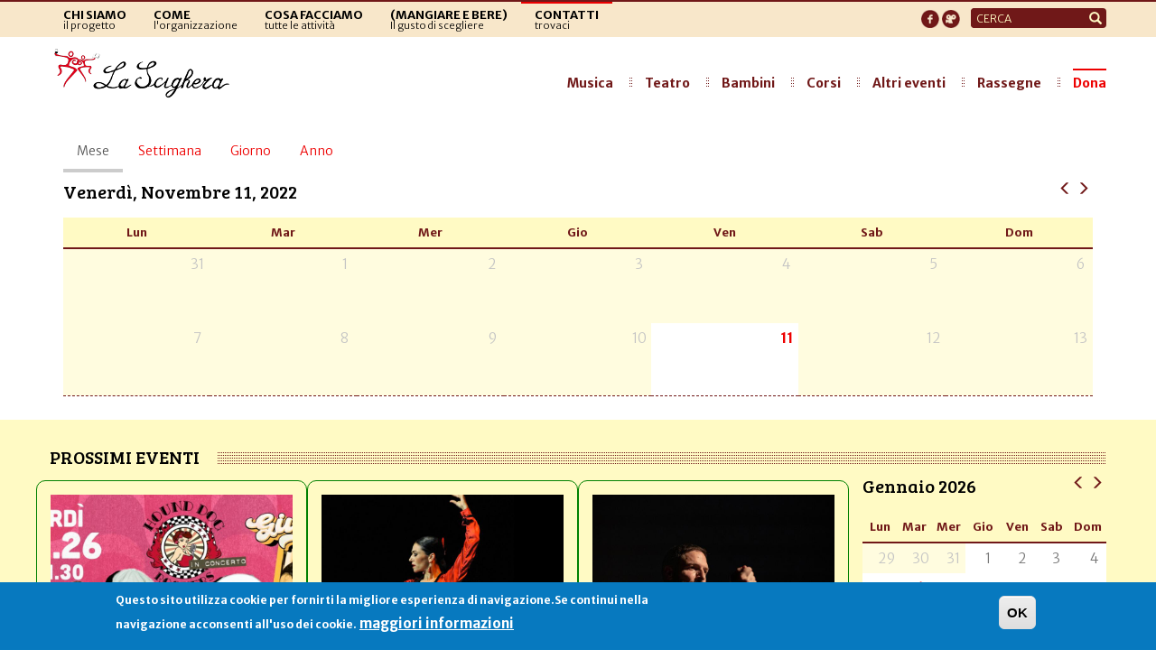

--- FILE ---
content_type: text/html; charset=utf-8
request_url: https://www.lascighera.org/eventi/mese/2022-11-11
body_size: 16699
content:
<!DOCTYPE html>
<html lang="it" dir="ltr" prefix="content: http://purl.org/rss/1.0/modules/content/ dc: http://purl.org/dc/terms/ foaf: http://xmlns.com/foaf/0.1/ rdfs: http://www.w3.org/2000/01/rdf-schema# sioc: http://rdfs.org/sioc/ns# sioct: http://rdfs.org/sioc/types# skos: http://www.w3.org/2004/02/skos/core# xsd: http://www.w3.org/2001/XMLSchema#">
<head>
  <link rel="profile" href="http://www.w3.org/1999/xhtml/vocab" />
  <meta name="viewport" content="width=device-width, initial-scale=1.0">
  <meta http-equiv="Content-Type" content="text/html; charset=utf-8" />
<meta name="generator" content="Drupal 7 (https://www.drupal.org)" />
<link rel="canonical" href="https://www.lascighera.org/eventi/mese/2022-11-11" />
<link rel="shortlink" href="https://www.lascighera.org/eventi/mese/2022-11-11" />
<meta property="og:site_name" content="La Scighera" />
<meta property="og:type" content="article" />
<meta property="og:url" content="https://www.lascighera.org/eventi/mese/2022-11-11" />
<meta name="twitter:card" content="summary" />
<meta name="dcterms.type" content="Text" />
<meta name="dcterms.format" content="text/html" />
<meta name="dcterms.identifier" content="https://www.lascighera.org/eventi/mese/2022-11-11" />
  <title>| La Scighera</title>
  <link type="text/css" rel="stylesheet" href="https://www.lascighera.org/sites/default/files/css/css_lQaZfjVpwP_oGNqdtWCSpJT1EMqXdMiU84ekLLxQnc4.css" media="all" />
<link type="text/css" rel="stylesheet" href="https://www.lascighera.org/sites/default/files/css/css_gLO4px3yF8oFZZEHuUawdPK44hiFowaPtlr08ubEX38.css" media="all" />
<link type="text/css" rel="stylesheet" href="https://www.lascighera.org/sites/default/files/css/css__wSn4CZgUY08zvd5fvnC1JRvmg4HPazrdpwuuNjrCzk.css" media="all" />
<link type="text/css" rel="stylesheet" href="https://www.lascighera.org/sites/default/files/css/css_Rmr82Vvl1iL0B4EMpyxw2ZvXfqMjCJ5ydkfYPdgK7k4.css" media="all" />
<link type="text/css" rel="stylesheet" href="https://cdn.jsdelivr.net/npm/bootstrap@3.3.7/dist/css/bootstrap.min.css" media="all" />
<link type="text/css" rel="stylesheet" href="https://www.lascighera.org/sites/default/files/css/css_GZOpRITbdKjTDV9JFvKOgcxnLBj4MmDS4SrkwszcDR8.css" media="all" />
  <!-- HTML5 element support for IE6-8 -->
  <!--[if lt IE 9]>
    <script src="https://cdn.jsdelivr.net/html5shiv/3.7.3/html5shiv-printshiv.min.js"></script>
  <![endif]-->
  <script src="//ajax.googleapis.com/ajax/libs/jquery/2.2.4/jquery.js"></script>
<script>window.jQuery || document.write("<script src='/sites/all/modules/jquery_update/replace/jquery/2.2/jquery.js'>\x3C/script>")</script>
<script src="https://www.lascighera.org/misc/jquery-extend-3.4.0.js?v=2.2.4"></script>
<script src="https://www.lascighera.org/misc/jquery-html-prefilter-3.5.0-backport.js?v=2.2.4"></script>
<script src="https://www.lascighera.org/misc/jquery.once.js?v=1.2"></script>
<script src="https://www.lascighera.org/misc/drupal.js?t73jv8"></script>
<script src="https://www.lascighera.org/sites/all/libraries/fitvids/jquery.fitvids.js?t73jv8"></script>
<script src="https://www.lascighera.org/sites/all/modules/jquery_update/js/jquery_browser.js?v=0.0.1"></script>
<script src="//ajax.googleapis.com/ajax/libs/jqueryui/1.10.2/jquery-ui.js"></script>
<script>window.jQuery.ui || document.write("<script src='/sites/all/modules/jquery_update/replace/ui/ui/jquery-ui.js'>\x3C/script>")</script>
<script src="https://www.lascighera.org/sites/all/modules/eu_cookie_compliance/js/jquery.cookie-1.4.1.min.js?v=1.4.1"></script>
<script src="https://www.lascighera.org/sites/all/modules/jquery_update/replace/jquery.form/4/jquery.form.js?v=4.2.1"></script>
<script src="https://www.lascighera.org/misc/ui/jquery.ui.datepicker-1.13.0-backport.js?v=1.10.2"></script>
<script src="https://www.lascighera.org/modules/locale/locale.datepicker.js?v=1.10.2"></script>
<script src="https://www.lascighera.org/sites/all/modules/date/date_popup/jquery.timeentry.pack.js?v=1.4.7"></script>
<script src="https://www.lascighera.org/sites/all/modules/beautytips/js/jquery.bt.min.js?v=0.9.5-rc1"></script>
<script src="https://www.lascighera.org/sites/all/modules/beautytips/js/beautytips.min.js?v=7.x-2.x"></script>
<script src="https://www.lascighera.org/misc/form-single-submit.js?v=7.103"></script>
<script src="https://www.lascighera.org/misc/ajax.js?v=7.103"></script>
<script src="https://www.lascighera.org/sites/all/modules/jquery_update/js/jquery_update.js?v=0.0.1"></script>
<script src="https://cdn.jsdelivr.net/npm/bootstrap@3.3.7/dist/js/bootstrap.js"></script>
<script src="https://www.lascighera.org/sites/all/modules/entityreference/js/entityreference.js?t73jv8"></script>
<script src="https://www.lascighera.org/sites/all/modules/fitvids/fitvids.js?t73jv8"></script>
<script src="https://www.lascighera.org/sites/default/files/languages/it_WLdUBiIIk4NJMwTTtFYTPRu-K4It6MgXs6ZKppu46Ss.js?t73jv8"></script>
<script src="https://www.lascighera.org/sites/all/modules/views_slideshow_xtra/views_slideshow_xtra.js?t73jv8"></script>
<script src="https://www.lascighera.org/sites/all/modules/views/js/base.js?t73jv8"></script>
<script src="https://www.lascighera.org/sites/all/themes/bootstrap/js/misc/_progress.js?v=7.103"></script>
<script src="https://www.lascighera.org/sites/all/modules/better_exposed_filters/better_exposed_filters.js?t73jv8"></script>
<script src="https://www.lascighera.org/sites/all/modules/date/date_popup/date_popup.js?t73jv8"></script>
<script src="https://www.lascighera.org/sites/all/modules/views/js/ajax_view.js?t73jv8"></script>
<script src="https://www.lascighera.org/misc/form.js?t73jv8"></script>
<script src="https://www.lascighera.org/sites/all/themes/bootstrap/js/misc/_collapse.js?t73jv8"></script>
<script src="https://www.lascighera.org/sites/all/modules/google_analytics/googleanalytics.js?t73jv8"></script>
<script src="https://www.googletagmanager.com/gtag/js?id=UA-3416813-1"></script>
<script>window.dataLayer = window.dataLayer || [];function gtag(){dataLayer.push(arguments)};gtag("js", new Date());gtag("set", "developer_id.dMDhkMT", true);gtag("config", "UA-3416813-1", {"groups":"default","anonymize_ip":true});</script>
<script src="https://www.lascighera.org/sites/all/modules/matomo/matomo.js?t73jv8"></script>
<script>var _paq = _paq || [];(function(){var u=(("https:" == document.location.protocol) ? "https://matomo.alekos.net/" : "http://matomo.alekos.net/");_paq.push(["setSiteId", "18"]);_paq.push(["setTrackerUrl", u+"matomo.php"]);_paq.push(["setDocumentTitle", "Calendario"]);_paq.push(["setDoNotTrack", 1]);_paq.push(["trackPageView"]);_paq.push(["setIgnoreClasses", ["no-tracking","colorbox"]]);_paq.push(["enableLinkTracking"]);var d=document,g=d.createElement("script"),s=d.getElementsByTagName("script")[0];g.type="text/javascript";g.defer=true;g.async=true;g.src="https://www.lascighera.org/sites/default/files/matomo/matomo.js?t73jv8";s.parentNode.insertBefore(g,s);})();</script>
<script src="https://www.lascighera.org/sites/all/modules/beautytips/other_libs/jquery.hoverIntent.minified.js?t73jv8"></script>
<script src="https://www.lascighera.org/sites/all/themes/bootstrap_scighera/js/jquery.dotdotdot.min.js?t73jv8"></script>
<script src="https://www.lascighera.org/sites/all/themes/bootstrap_scighera/js/jquery.hoverIntent.minified.js?t73jv8"></script>
<script src="https://www.lascighera.org/sites/all/themes/bootstrap_scighera/js/jssor.slider-21.1.6.mini.js?t73jv8"></script>
<script src="https://www.lascighera.org/sites/all/themes/bootstrap_scighera/js/giucas.js?t73jv8"></script>
<script src="https://www.lascighera.org/sites/all/themes/bootstrap_scighera/js/custom.js?t73jv8"></script>
<script src="https://www.lascighera.org/sites/all/themes/bootstrap/js/misc/ajax.js?t73jv8"></script>
<script src="https://www.lascighera.org/sites/all/themes/bootstrap/js/modules/views/js/ajax_view.js?t73jv8"></script>
<script>jQuery.extend(Drupal.settings, {"basePath":"\/","pathPrefix":"","setHasJsCookie":0,"ajaxPageState":{"theme":"bootstrap_scighera","theme_token":"BvMJrRYTXzdFTw3x74fiWWDR9devL4wsnUOtZb9PfxM","jquery_version":"2.2","jquery_version_token":"MfIU5tXYaUZgBxLIsFTSgBq-TufOatqKAjIdg1LczQI","js":{"0":1,"sites\/all\/modules\/eu_cookie_compliance\/js\/eu_cookie_compliance.min.js":1,"sites\/all\/themes\/bootstrap\/js\/bootstrap.js":1,"\/\/ajax.googleapis.com\/ajax\/libs\/jquery\/2.2.4\/jquery.js":1,"1":1,"misc\/jquery-extend-3.4.0.js":1,"misc\/jquery-html-prefilter-3.5.0-backport.js":1,"misc\/jquery.once.js":1,"misc\/drupal.js":1,"sites\/all\/libraries\/fitvids\/jquery.fitvids.js":1,"sites\/all\/modules\/jquery_update\/js\/jquery_browser.js":1,"\/\/ajax.googleapis.com\/ajax\/libs\/jqueryui\/1.10.2\/jquery-ui.js":1,"2":1,"sites\/all\/modules\/eu_cookie_compliance\/js\/jquery.cookie-1.4.1.min.js":1,"sites\/all\/modules\/jquery_update\/replace\/jquery.form\/4\/jquery.form.js":1,"misc\/ui\/jquery.ui.datepicker-1.13.0-backport.js":1,"modules\/locale\/locale.datepicker.js":1,"sites\/all\/modules\/date\/date_popup\/jquery.timeentry.pack.js":1,"sites\/all\/modules\/beautytips\/js\/jquery.bt.min.js":1,"sites\/all\/modules\/beautytips\/js\/beautytips.min.js":1,"misc\/form-single-submit.js":1,"misc\/ajax.js":1,"sites\/all\/modules\/jquery_update\/js\/jquery_update.js":1,"https:\/\/cdn.jsdelivr.net\/npm\/bootstrap@3.3.7\/dist\/js\/bootstrap.js":1,"sites\/all\/modules\/entityreference\/js\/entityreference.js":1,"sites\/all\/modules\/fitvids\/fitvids.js":1,"public:\/\/languages\/it_WLdUBiIIk4NJMwTTtFYTPRu-K4It6MgXs6ZKppu46Ss.js":1,"sites\/all\/modules\/views_slideshow_xtra\/views_slideshow_xtra.js":1,"sites\/all\/modules\/views\/js\/base.js":1,"sites\/all\/themes\/bootstrap\/js\/misc\/_progress.js":1,"sites\/all\/modules\/better_exposed_filters\/better_exposed_filters.js":1,"sites\/all\/modules\/date\/date_popup\/date_popup.js":1,"sites\/all\/modules\/views\/js\/ajax_view.js":1,"misc\/form.js":1,"sites\/all\/themes\/bootstrap\/js\/misc\/_collapse.js":1,"sites\/all\/modules\/google_analytics\/googleanalytics.js":1,"https:\/\/www.googletagmanager.com\/gtag\/js?id=UA-3416813-1":1,"3":1,"sites\/all\/modules\/matomo\/matomo.js":1,"4":1,"sites\/all\/modules\/beautytips\/other_libs\/jquery.hoverIntent.minified.js":1,"sites\/all\/themes\/bootstrap_scighera\/js\/jquery.dotdotdot.min.js":1,"sites\/all\/themes\/bootstrap_scighera\/js\/jquery.hoverIntent.minified.js":1,"sites\/all\/themes\/bootstrap_scighera\/js\/jssor.slider-21.1.6.mini.js":1,"sites\/all\/themes\/bootstrap_scighera\/js\/giucas.js":1,"sites\/all\/themes\/bootstrap_scighera\/js\/custom.js":1,"sites\/all\/themes\/bootstrap\/js\/misc\/ajax.js":1,"sites\/all\/themes\/bootstrap\/js\/modules\/views\/js\/ajax_view.js":1},"css":{"modules\/system\/system.base.css":1,"misc\/ui\/jquery.ui.core.css":1,"misc\/ui\/jquery.ui.theme.css":1,"misc\/ui\/jquery.ui.datepicker.css":1,"sites\/all\/modules\/date\/date_popup\/themes\/jquery.timeentry.css":1,"sites\/all\/modules\/simplenews\/simplenews.css":1,"sites\/all\/modules\/calendar\/css\/calendar_multiday.css":1,"sites\/all\/modules\/calendar_tooltips\/calendar_tooltips.css":1,"sites\/all\/modules\/date\/date_repeat_field\/date_repeat_field.css":1,"modules\/field\/theme\/field.css":1,"sites\/all\/modules\/fitvids\/fitvids.css":1,"modules\/node\/node.css":1,"sites\/all\/modules\/youtube\/css\/youtube.css":1,"sites\/all\/modules\/views\/css\/views.css":1,"sites\/all\/modules\/ckeditor\/css\/ckeditor.css":1,"sites\/all\/modules\/media\/modules\/media_wysiwyg\/css\/media_wysiwyg.base.css":1,"sites\/all\/modules\/ctools\/css\/ctools.css":1,"sites\/all\/modules\/panels\/css\/panels.css":1,"sites\/all\/modules\/views_slideshow_xtra\/views_slideshow_xtra.css":1,"sites\/all\/modules\/date\/date_views\/css\/date_views.css":1,"sites\/all\/modules\/eu_cookie_compliance\/css\/eu_cookie_compliance.css":1,"sites\/all\/modules\/naviteam\/nv_widget\/css\/flickr.css":1,"public:\/\/ctools\/css\/1047b53643519f84cb23d4e7837388d4.css":1,"https:\/\/cdn.jsdelivr.net\/npm\/bootstrap@3.3.7\/dist\/css\/bootstrap.min.css":1,"sites\/all\/themes\/bootstrap\/css\/3.3.7\/overrides.min.css":1,"sites\/all\/themes\/bootstrap_scighera\/css\/styles.css":1,"sites\/all\/themes\/bootstrap_scighera\/css\/animate.min.css":1}},"jcarousel":{"ajaxPath":"\/jcarousel\/ajax\/views"},"views":{"ajax_path":"\/views\/ajax","ajaxViews":{"views_dom_id:fa4248916f64f9f207e98a2a2d792376":{"view_name":"calendario_eventi_della_scighera","view_display_id":"page_1","view_args":"2022-11-11","view_path":"eventi\/mese\/2022-11-11","view_base_path":"eventi\/mese","view_dom_id":"fa4248916f64f9f207e98a2a2d792376","pager_element":0},"views_dom_id:caececbb4a5ce3e5d31b1176fada1758":{"view_name":"tutti_gli_eventi","view_display_id":"pane_eventi_home","view_args":"","view_path":"eventi\/mese\/2022-11-11","view_base_path":"eventi\/mese\/2022-11-11","view_dom_id":"caececbb4a5ce3e5d31b1176fada1758","pager_element":0},"views_dom_id:1c19ae1e60e0127e9862fb420afab995":{"view_name":"calendario_eventi_della_scighera","view_display_id":"page_1","view_args":"2026-01","view_path":"eventi\/mese\/2022-11-11","view_base_path":"eventi\/mese","view_dom_id":"1c19ae1e60e0127e9862fb420afab995","pager_element":0},"views_dom_id:3fd1a39e50d7121879865736420e97c2":{"view_name":"i_corsi_della_scighera","view_display_id":"panel_pane_1","view_args":"","view_path":"eventi\/mese\/2022-11-11","view_base_path":"tabella-corsi","view_dom_id":"3fd1a39e50d7121879865736420e97c2","pager_element":0},"views_dom_id:31a47659255724e9e75ec7033593826b":{"view_name":"tutti_gli_eventi","view_display_id":"panel_pane_4","view_args":"","view_path":"eventi\/mese\/2022-11-11","view_base_path":"eventi\/mese\/2022-11-11","view_dom_id":"31a47659255724e9e75ec7033593826b","pager_element":0}}},"urlIsAjaxTrusted":{"\/views\/ajax":true,"\/eventi\/mese\/2022-11-11":true},"better_exposed_filters":{"views":{"calendario_eventi_della_scighera":{"displays":{"page_1":{"filters":[]}}},"tutti_gli_eventi":{"displays":{"pane_eventi_home":{"filters":{"field_eventstart_value":{"required":false},"tipo_evento":{"required":false}}},"panel_pane_4":{"filters":[]}}},"i_corsi_della_scighera":{"displays":{"panel_pane_1":{"filters":[]}}}},"datepicker":false,"slider":false,"settings":[],"autosubmit":false},"jquery":{"ui":{"datepicker":{"isRTL":false,"firstDay":"1"}}},"datePopup":{"edit-field-eventstart-value-min-datepicker-popup-0":{"func":"datepicker","settings":{"changeMonth":true,"changeYear":true,"autoPopUp":"focus","closeAtTop":false,"speed":"immediate","firstDay":1,"dateFormat":"dd\/mm\/yy","yearRange":"-10:+1","fromTo":false,"defaultDate":"0y"}},"edit-field-eventstart-value-max-datepicker-popup-0":{"func":"datepicker","settings":{"changeMonth":true,"changeYear":true,"autoPopUp":"focus","closeAtTop":false,"speed":"immediate","firstDay":1,"dateFormat":"dd\/mm\/yy","yearRange":"-10:+1","fromTo":false,"defaultDate":"0y"}}},"fitvids":{"custom_domains":[],"selectors":["body"],"simplifymarkup":true},"eu_cookie_compliance":{"cookie_policy_version":"1.0.0","popup_enabled":1,"popup_agreed_enabled":0,"popup_hide_agreed":0,"popup_clicking_confirmation":1,"popup_scrolling_confirmation":0,"popup_html_info":"\u003Cdiv class=\u0022eu-cookie-compliance-banner eu-cookie-compliance-banner-info eu-cookie-compliance-banner--default\u0022\u003E\n  \u003Cdiv class=\u0022popup-content info\u0022\u003E\n        \u003Cdiv id=\u0022popup-text\u0022\u003E\n      \u003Cp\u003EQuesto sito utilizza cookie per fornirti la migliore esperienza di navigazione.Se continui nella navigazione acconsenti all\u0027uso dei cookie.\u003C\/p\u003E\n              \u003Cbutton type=\u0022button\u0022 class=\u0022find-more-button eu-cookie-compliance-more-button\u0022\u003Emaggiori informazioni\u003C\/button\u003E\n          \u003C\/div\u003E\n    \n    \u003Cdiv id=\u0022popup-buttons\u0022 class=\u0022\u0022\u003E\n            \u003Cbutton type=\u0022button\u0022 class=\u0022agree-button eu-cookie-compliance-default-button\u0022\u003EOK\u003C\/button\u003E\n          \u003C\/div\u003E\n  \u003C\/div\u003E\n\u003C\/div\u003E","use_mobile_message":false,"mobile_popup_html_info":"\u003Cdiv class=\u0022eu-cookie-compliance-banner eu-cookie-compliance-banner-info eu-cookie-compliance-banner--default\u0022\u003E\n  \u003Cdiv class=\u0022popup-content info\u0022\u003E\n        \u003Cdiv id=\u0022popup-text\u0022\u003E\n                    \u003Cbutton type=\u0022button\u0022 class=\u0022find-more-button eu-cookie-compliance-more-button\u0022\u003Emaggiori informazioni\u003C\/button\u003E\n          \u003C\/div\u003E\n    \n    \u003Cdiv id=\u0022popup-buttons\u0022 class=\u0022\u0022\u003E\n            \u003Cbutton type=\u0022button\u0022 class=\u0022agree-button eu-cookie-compliance-default-button\u0022\u003EOK\u003C\/button\u003E\n          \u003C\/div\u003E\n  \u003C\/div\u003E\n\u003C\/div\u003E\n","mobile_breakpoint":"768","popup_html_agreed":"\u003Cdiv\u003E\n  \u003Cdiv class=\u0022popup-content agreed\u0022\u003E\n    \u003Cdiv id=\u0022popup-text\u0022\u003E\n      \u003Cp\u003EThank you for accepting cookiesYou can now hide this message or find out more about cookies.\u003C\/p\u003E\n    \u003C\/div\u003E\n    \u003Cdiv id=\u0022popup-buttons\u0022\u003E\n      \u003Cbutton type=\u0022button\u0022 class=\u0022hide-popup-button eu-cookie-compliance-hide-button\u0022\u003EOK\u003C\/button\u003E\n              \u003Cbutton type=\u0022button\u0022 class=\u0022find-more-button eu-cookie-compliance-more-button-thank-you\u0022 \u003EMaggiori informazioni\u003C\/button\u003E\n          \u003C\/div\u003E\n  \u003C\/div\u003E\n\u003C\/div\u003E","popup_use_bare_css":false,"popup_height":"auto","popup_width":"100%","popup_delay":1000,"popup_link":"\/cookie","popup_link_new_window":1,"popup_position":null,"fixed_top_position":false,"popup_language":"it","store_consent":false,"better_support_for_screen_readers":0,"reload_page":0,"domain":"","domain_all_sites":null,"popup_eu_only_js":0,"cookie_lifetime":"100","cookie_session":false,"disagree_do_not_show_popup":0,"method":"default","allowed_cookies":"","withdraw_markup":"\u003Cbutton type=\u0022button\u0022 class=\u0022eu-cookie-withdraw-tab\u0022\u003EPrivacy settings\u003C\/button\u003E\n\u003Cdiv class=\u0022eu-cookie-withdraw-banner\u0022\u003E\n  \u003Cdiv class=\u0022popup-content info\u0022\u003E\n    \u003Cdiv id=\u0022popup-text\u0022\u003E\n      \u003Cp\u003E\u0026lt;h2\u0026gt;We use cookies on this site to enhance your user experience\u0026lt;\/h2\u0026gt;\u0026lt;p\u0026gt;You have given your consent for us to set cookies.\u0026lt;\/p\u0026gt;\u003C\/p\u003E\n    \u003C\/div\u003E\n    \u003Cdiv id=\u0022popup-buttons\u0022\u003E\n      \u003Cbutton type=\u0022button\u0022 class=\u0022eu-cookie-withdraw-button\u0022\u003EWithdraw consent\u003C\/button\u003E\n    \u003C\/div\u003E\n  \u003C\/div\u003E\n\u003C\/div\u003E\n","withdraw_enabled":false,"withdraw_button_on_info_popup":false,"cookie_categories":[],"cookie_categories_details":[],"enable_save_preferences_button":true,"cookie_name":"","cookie_value_disagreed":"0","cookie_value_agreed_show_thank_you":"1","cookie_value_agreed":"2","containing_element":"body","automatic_cookies_removal":true,"close_button_action":"close_banner"},"googleanalytics":{"account":["UA-3416813-1"],"trackOutbound":1,"trackMailto":1,"trackDownload":1,"trackDownloadExtensions":"7z|aac|arc|arj|asf|asx|avi|bin|csv|doc(x|m)?|dot(x|m)?|exe|flv|gif|gz|gzip|hqx|jar|jpe?g|js|mp(2|3|4|e?g)|mov(ie)?|msi|msp|pdf|phps|png|ppt(x|m)?|pot(x|m)?|pps(x|m)?|ppam|sld(x|m)?|thmx|qtm?|ra(m|r)?|sea|sit|tar|tgz|torrent|txt|wav|wma|wmv|wpd|xls(x|m|b)?|xlt(x|m)|xlam|xml|z|zip"},"matomo":{"trackMailto":1},"beautytipStyles":{"default":{"fill":"#ffffff","padding":8,"strokeStyle":"#B7B7B7","cornerRadius":0,"cssStyles":{"fontFamily":"\u0026quot;lucida grande\u0026quot;,tahoma,verdana,arial,sans-serif","fontSize":"11px","color":"#fff"},"width":"300px"},"plain":[],"netflix":{"positions":["right","left"],"fill":"#FFF","padding":5,"shadow":true,"shadowBlur":12,"strokeStyle":"#B9090B","spikeLength":50,"spikeGirth":60,"cornerRadius":10,"centerPointY":0.1,"overlap":-8,"cssStyles":{"fontSize":"12px","fontFamily":"arial,helvetica,sans-serif"}},"facebook":{"fill":"#F7F7F7","padding":8,"strokeStyle":"#B7B7B7","cornerRadius":0,"cssStyles":{"fontFamily":"\u0022lucida grande\u0022,tahoma,verdana,arial,sans-serif","fontSize":"11px"}},"transparent":{"fill":"rgba(0, 0, 0, .8)","padding":20,"strokeStyle":"#CC0","strokeWidth":3,"spikeLength":40,"spikeGirth":40,"cornerRadius":40,"cssStyles":{"color":"#FFF","fontWeight":"bold"}},"big-green":{"fill":"#00FF4E","padding":20,"strokeWidth":0,"spikeLength":40,"spikeGirth":40,"cornerRadius":15,"cssStyles":{"fontFamily":"\u0022lucida grande\u0022,tahoma,verdana,arial,sans-serif","fontSize":"14px"}},"google-maps":{"positions":["top","bottom"],"fill":"#FFF","padding":15,"strokeStyle":"#ABABAB","strokeWidth":1,"spikeLength":65,"spikeGirth":40,"cornerRadius":25,"centerPointX":0.9,"cssStyles":[]},"hulu":{"fill":"#F4F4F4","strokeStyle":"#666666","spikeLength":20,"spikeGirth":10,"width":350,"overlap":0,"centerPointY":1,"cornerRadius":0,"cssStyles":{"fontFamily":"\u0022Lucida Grande\u0022,Helvetica,Arial,Verdana,sans-serif","fontSize":"12px","padding":"10px 14px"},"shadow":true,"shadowColor":"rgba(0,0,0,.5)","shadowBlur":8,"shadowOffsetX":4,"shadowOffsetY":4}},"beautytips":{"calendar-tooltips":{"cssSelect":".calendar-calendar .mini-day-on a, .calendar-calendar .day a, .calendar-calendar .mini-day-on span, .calendar-calendar .day span","contentSelector":"$(this).next().html()","hoverIntentOpts":{"timeout":"2500","interval":0},"style":"facebook","list":["contentSelector","hoverIntentOpts"]}},"bootstrap":{"anchorsFix":"0","anchorsSmoothScrolling":"0","formHasError":1,"popoverEnabled":1,"popoverOptions":{"animation":1,"html":0,"placement":"right","selector":"","trigger":"click","triggerAutoclose":1,"title":"","content":"","delay":0,"container":"body"},"tooltipEnabled":1,"tooltipOptions":{"animation":1,"html":0,"placement":"auto left","selector":"","trigger":"hover focus","delay":0,"container":"body"}}});</script>
</head>
<body class="html not-front not-logged-in no-sidebars page-eventi page-eventi-mese page-eventi-mese-2022-11-11">
  <div id="skip-link">
    <a href="#main-content" class="element-invisible element-focusable">Salta al contenuto principale</a>
  </div>
    <header role="banner" id="page-header">
	<div class="container">
		  <div class="region region-header">
    <section id="block-system-main-menu" class="block block-system block-menu clearfix">
	<div class="block-content">
	  	  	  
	  <ul class="menu nav"><li class="first leaf"><a href="/progetto" title="Il Progetto"><span class="menutitle">Chi siamo</span><br><span class="menusub">il progetto</span></a></li>
<li class="leaf"><a href="/lorganizzazione" title="organizzazione"><span class="menutitle">Come</span><br><span class="menusub">l'organizzazione</span></a></li>
<li class="leaf"><a href="/tutti-gli-eventi" title="tutte le attività "><span class="menutitle">Cosa facciamo</span><br><span class="menusub">tutte le attività</span></a></li>
<li class="leaf"><a href="/la-nostra-filosofia" title=""><span class="menutitle">(mangiare e bere)</span><br><span class="menusub">Il gusto di scegliere</span></a></li>
<li class="last leaf"><a href="/dove_siamo" title="trovaci"><span class="menutitle">Contatti</span><br><span class="menusub">trovaci</span></a></li>
</ul>	</div>
</section>
<section id="block-search-form" class="block block-search clearfix">
	<div class="block-content">
	  	  	  
	  <form class="form-search content-search" action="/eventi/mese/2022-11-11" method="post" id="search-block-form" accept-charset="UTF-8"><div><div>
      <h2 class="element-invisible">Form di ricerca</h2>
    <div class="input-group"><input title="Inserisci i termini da cercare." placeholder="Cerca" class="form-control form-text" type="text" id="edit-search-block-form--2" name="search_block_form" value="" size="15" maxlength="128" /><span class="input-group-btn"><button type="submit" class="btn btn-primary"><span class="icon glyphicon glyphicon-search" aria-hidden="true"></span>
</button></span></div><div class="form-actions form-wrapper form-group" id="edit-actions"><button class="element-invisible btn btn-primary form-submit" type="submit" id="edit-submit" name="op" value="Cerca">Cerca</button>
</div><input type="hidden" name="form_build_id" value="form-YPFKtL-b3Jn621gGkD0-WZOEe4hyMY2G_kRlzZYAJP4" />
<input type="hidden" name="form_id" value="search_block_form" />
</div>
</div></form>	</div>
</section>
<section id="block-block-3" class="block block-block clearfix">
	<div class="block-content">
	  	  	  
	  <p><!--<a href="https://www.facebook.com/lascighera" target="_blank" title="Facebook La Scighera"><img alt="facebook" src="/sites/all/themes/bootstrap_scighera/img/facebook.png" /></a> <a href="https://www.youtube.com/www.youtube.com/channel/UC8j-BgljqJdOTuwM8x1fuGA" target="_blank" title="Youtube La Scighera"><img alt="youtube" src="/sites/all/themes/bootstrap_scighera/img/youtube.png"  /></a>--><a href="https://www.facebook.com/lascighera" target="_blank" title="Facebook La Scighera"><img alt="facebook" src="/sites/all/themes/bootstrap_scighera/img/facebook_bor.png" /></a> <a href="https://www.youtube.com/channel/UC8j-BgljqJdOTuwM8x1fuGA" target="_blank" title="Youtube La Scighera"><img alt="youtube" src="/sites/all/themes/bootstrap_scighera/img/youtube_bor.png" /></a></p>
<!--<a href="https://www.facebook.com/lascighera" target="_blank" title="Twitter La Scighera"><img alt="twitter" src="/sites/all/themes/bootstrap_scighera/img/twitter.png" /></a>-->
<p> </p>
	</div>
</section>
  </div>
	</div>
</header>
<header id="navbar" role="banner" class="navbar container-fluid navbar-default">
  <div class="container">
    <div class="navbar-header">
            <a class="logo navbar-btn pull-left" href="/" title="Home">
        <img src="https://www.lascighera.org/sites/all/themes/bootstrap_scighera/img/logo_orizzontale.png" alt="Home" />
      </a>
      
      
      <!-- .btn-navbar is used as the toggle for collapsed navbar content -->
      <button type="button" class="navbar-toggle" data-toggle="collapse" data-target=".navbar-collapse">
        <span class="sr-only">Toggle navigation</span>
        <span class="icon-bar"></span>
        <span class="icon-bar"></span>
        <span class="icon-bar"></span>
      </button>
    </div>

          <div class="navbar-collapse collapse">
        <nav role="navigation">
                      <ul class="menu nav navbar-nav"><li class="first leaf"><a href="/progetto" title="Il Progetto"><span class="menutitle">Chi siamo</span><br><span class="menusub">il progetto</span></a></li>
<li class="leaf"><a href="/lorganizzazione" title="organizzazione"><span class="menutitle">Come</span><br><span class="menusub">l'organizzazione</span></a></li>
<li class="leaf"><a href="/tutti-gli-eventi" title="tutte le attività "><span class="menutitle">Cosa facciamo</span><br><span class="menusub">tutte le attività</span></a></li>
<li class="leaf"><a href="/la-nostra-filosofia" title=""><span class="menutitle">(mangiare e bere)</span><br><span class="menusub">Il gusto di scegliere</span></a></li>
<li class="last leaf"><a href="/dove_siamo" title="trovaci"><span class="menutitle">Contatti</span><br><span class="menusub">trovaci</span></a></li>
</ul>                                          <ul class="menu nav navbar-nav secondary"><li class="first leaf"><a href="/tipo-evento/musica" title="">Musica</a></li>
<li class="leaf"><a href="/tipo-evento/teatro" title="">Teatro</a></li>
<li class="leaf"><a href="/bambini" title="">Bambini</a></li>
<li class="collapsed"><a href="/corsi" title="">Corsi</a></li>
<li class="leaf"><a href="/tutti-gli-eventi" title="">Altri eventi</a></li>
<li class="leaf"><a href="/rassegne" title="">Rassegne</a></li>
<li class="last leaf"><a href="/sostieni-la-scighera" title="">Dona</a></li>
</ul>                  </nav>
      </div>
      </div>
</header>


<div class="testata">
	<div class="container">
		  	</div>
</div>

<div class="main-container container">

  <div class="row">

    
    <section class="col-sm-12">
          <a id="main-content"></a>
                    <h2 class="element-invisible">Schede primarie</h2><ul class="tabs--primary nav nav-tabs"><li class="active"><a href="/eventi" class="active">Mese<span class="element-invisible">(scheda attiva)</span></a></li>
<li><a href="/eventi/settimana">Settimana</a></li>
<li><a href="/eventi/giorno">Giorno</a></li>
<li><a href="/eventi/anno">Anno</a></li>
</ul>                                            <div class="region region-content">
    <section id="block-system-main" class="block block-system clearfix">
	<div class="block-content">
	  	  	  
	  <div class="view view-calendario-eventi-della-scighera view-id-calendario_eventi_della_scighera view-display-id-page_1 view-dom-id-fa4248916f64f9f207e98a2a2d792376">
            <div class="view-header">
        <div class="title-pager">
    <div class="date-heading">
      <h3>Venerdì, Novembre 11, 2022</h3>
    </div>
    <div class="text-center">
      <ul class="pagination">
              <li>
          <a href="https://www.lascighera.org/eventi/mese/2022-10-11" title="Vai al giorno precedente" rel="nofollow"><span class="glyphicon glyphicon-menu-left"></span></a>        </li>
                    <li>
          <a href="https://www.lascighera.org/eventi/mese/2022-12-11" title="Vai al giorno successivo" rel="nofollow"><span class="glyphicon glyphicon-menu-right"></span></a>        </li>
            </ul>
    </div>
  </div>
    </div>
  
  
  
      <div class="view-content">
      <div class="calendar-calendar"><div class="month-view">
<table class="full">
  <thead>
    <tr>
              <th class="days mon" id="Lunedì">
          Lun        </th>
              <th class="days tue" id="Martedì">
          Mar        </th>
              <th class="days wed" id="Mercoledì">
          Mer        </th>
              <th class="days thu" id="Giovedì">
          Gio        </th>
              <th class="days fri" id="Venerdì">
          Ven        </th>
              <th class="days sat" id="Sabato">
          Sab        </th>
              <th class="days sun" id="Domenica">
          Dom        </th>
          </tr>
  </thead>
  <tbody>
    <tr class="date-box">
  <td id="calendario_eventi_della_scighera-2022-10-31-date-box" class="date-box past empty" colspan="1" rowspan="1" data-date="2022-10-31"  headers="Lunedì"  data-day-of-month="31" >
  <div class="inner">
    <div class="day day"> 31 </div>
  </div>
</td>
<td id="calendario_eventi_della_scighera-2022-11-01-date-box" class="date-box past empty" colspan="1" rowspan="1" data-date="2022-11-01"  headers="Martedì"  data-day-of-month="1" >
  <div class="inner">
    <div class="day day"> 1 </div>
  </div>
</td>
<td id="calendario_eventi_della_scighera-2022-11-02-date-box" class="date-box past empty" colspan="1" rowspan="1" data-date="2022-11-02"  headers="Mercoledì"  data-day-of-month="2" >
  <div class="inner">
    <div class="day day"> 2 </div>
  </div>
</td>
<td id="calendario_eventi_della_scighera-2022-11-03-date-box" class="date-box past empty" colspan="1" rowspan="1" data-date="2022-11-03"  headers="Giovedì"  data-day-of-month="3" >
  <div class="inner">
    <div class="day day"> 3 </div>
  </div>
</td>
<td id="calendario_eventi_della_scighera-2022-11-04-date-box" class="date-box past empty" colspan="1" rowspan="1" data-date="2022-11-04"  headers="Venerdì"  data-day-of-month="4" >
  <div class="inner">
    <div class="day day"> 4 </div>
  </div>
</td>
<td id="calendario_eventi_della_scighera-2022-11-05-date-box" class="date-box past empty" colspan="1" rowspan="1" data-date="2022-11-05"  headers="Sabato"  data-day-of-month="5" >
  <div class="inner">
    <div class="day day"> 5 </div>
  </div>
</td>
<td id="calendario_eventi_della_scighera-2022-11-06-date-box" class="date-box past empty" colspan="1" rowspan="1" data-date="2022-11-06"  headers="Domenica"  data-day-of-month="6" >
  <div class="inner">
    <div class="day day"> 6 </div>
  </div>
</td>
</tr>
<tr class="single-day">
  <td id="calendario_eventi_della_scighera-2022-10-31-0" class="single-day past empty" colspan="1" rowspan="1" data-date="2022-10-31"  headers="Lunedì"  data-day-of-month="31" >
  <div class="inner">
    <div class="calendar-empty">&nbsp;</div>
  </div>
</td>
<td id="calendario_eventi_della_scighera-2022-11-01-0" class="single-day past empty" colspan="1" rowspan="1" data-date="2022-11-01"  headers="Martedì"  data-day-of-month="1" >
  <div class="inner">
    <div class="calendar-empty">&nbsp;</div>
  </div>
</td>
<td id="calendario_eventi_della_scighera-2022-11-02-0" class="single-day past empty" colspan="1" rowspan="1" data-date="2022-11-02"  headers="Mercoledì"  data-day-of-month="2" >
  <div class="inner">
    <div class="calendar-empty">&nbsp;</div>
  </div>
</td>
<td id="calendario_eventi_della_scighera-2022-11-03-0" class="single-day past empty" colspan="1" rowspan="1" data-date="2022-11-03"  headers="Giovedì"  data-day-of-month="3" >
  <div class="inner">
    <div class="calendar-empty">&nbsp;</div>
  </div>
</td>
<td id="calendario_eventi_della_scighera-2022-11-04-0" class="single-day past empty" colspan="1" rowspan="1" data-date="2022-11-04"  headers="Venerdì"  data-day-of-month="4" >
  <div class="inner">
    <div class="calendar-empty">&nbsp;</div>
  </div>
</td>
<td id="calendario_eventi_della_scighera-2022-11-05-0" class="single-day past empty" colspan="1" rowspan="1" data-date="2022-11-05"  headers="Sabato"  data-day-of-month="5" >
  <div class="inner">
    <div class="calendar-empty">&nbsp;</div>
  </div>
</td>
<td id="calendario_eventi_della_scighera-2022-11-06-0" class="single-day past empty" colspan="1" rowspan="1" data-date="2022-11-06"  headers="Domenica"  data-day-of-month="6" >
  <div class="inner">
    <div class="calendar-empty">&nbsp;</div>
  </div>
</td>
</tr>
<tr class="date-box">
  <td id="calendario_eventi_della_scighera-2022-11-07-date-box" class="date-box past empty" colspan="1" rowspan="1" data-date="2022-11-07"  headers="Lunedì"  data-day-of-month="7" >
  <div class="inner">
    <div class="day day"> 7 </div>
  </div>
</td>
<td id="calendario_eventi_della_scighera-2022-11-08-date-box" class="date-box past empty" colspan="1" rowspan="1" data-date="2022-11-08"  headers="Martedì"  data-day-of-month="8" >
  <div class="inner">
    <div class="day day"> 8 </div>
  </div>
</td>
<td id="calendario_eventi_della_scighera-2022-11-09-date-box" class="date-box past empty" colspan="1" rowspan="1" data-date="2022-11-09"  headers="Mercoledì"  data-day-of-month="9" >
  <div class="inner">
    <div class="day day"> 9 </div>
  </div>
</td>
<td id="calendario_eventi_della_scighera-2022-11-10-date-box" class="date-box past empty" colspan="1" rowspan="1" data-date="2022-11-10"  headers="Giovedì"  data-day-of-month="10" >
  <div class="inner">
    <div class="day day"> 10 </div>
  </div>
</td>
<td id="calendario_eventi_della_scighera-2022-11-11-date-box" class="date-box past" colspan="1" rowspan="1" data-date="2022-11-11"  headers="Venerdì"  data-day-of-month="11" >
  <div class="inner">
    <div class="day day"> <a href="https://www.lascighera.org/eventi/mese/2022-11-11">11</a><div class="calendar_tooltips" style="display:none"><ul><li><div class="calendar_tooltips-title-value"><a href="/eventi/hound-dog-rockers-rocketeer-dj">Hound Dog Rockers  +  Rocketeer dj</a></div></li></ul></div> </div>
  </div>
</td>
<td id="calendario_eventi_della_scighera-2022-11-12-date-box" class="date-box past empty" colspan="1" rowspan="1" data-date="2022-11-12"  headers="Sabato"  data-day-of-month="12" >
  <div class="inner">
    <div class="day day"> 12 </div>
  </div>
</td>
<td id="calendario_eventi_della_scighera-2022-11-13-date-box" class="date-box past empty" colspan="1" rowspan="1" data-date="2022-11-13"  headers="Domenica"  data-day-of-month="13" >
  <div class="inner">
    <div class="day day"> 13 </div>
  </div>
</td>
</tr>
<tr class="single-day">
  <td id="calendario_eventi_della_scighera-2022-11-07-0" class="single-day past empty" colspan="1" rowspan="1" data-date="2022-11-07"  headers="Lunedì"  data-day-of-month="7" >
  <div class="inner">
    <div class="calendar-empty">&nbsp;</div>
  </div>
</td>
<td id="calendario_eventi_della_scighera-2022-11-08-0" class="single-day past empty" colspan="1" rowspan="1" data-date="2022-11-08"  headers="Martedì"  data-day-of-month="8" >
  <div class="inner">
    <div class="calendar-empty">&nbsp;</div>
  </div>
</td>
<td id="calendario_eventi_della_scighera-2022-11-09-0" class="single-day past empty" colspan="1" rowspan="1" data-date="2022-11-09"  headers="Mercoledì"  data-day-of-month="9" >
  <div class="inner">
    <div class="calendar-empty">&nbsp;</div>
  </div>
</td>
<td id="calendario_eventi_della_scighera-2022-11-10-0" class="single-day past empty" colspan="1" rowspan="1" data-date="2022-11-10"  headers="Giovedì"  data-day-of-month="10" >
  <div class="inner">
    <div class="calendar-empty">&nbsp;</div>
  </div>
</td>
<td id="calendario_eventi_della_scighera-2022-11-11-0" class="single-day past" colspan="1" rowspan="1" data-date="2022-11-11"  headers="Venerdì"  data-day-of-month="11" >
  <div class="inner">
    <div class="item">
  <div class="view-item view-item-calendario_eventi_della_scighera ">
  <div class="calendar dayview">
        <div class="calendar-22744-field_eventstart-0.0 contents">
                        
  <div class="views-field views-field-title">        <span class="field-content"><a href="/eventi/hound-dog-rockers-rocketeer-dj">Hound Dog Rockers  +  Rocketeer dj</a></span>  </div>          </div>
        <div class="cutoff">&nbsp;</div>
      </div>
  </div>
</div>
  </div>
</td>
<td id="calendario_eventi_della_scighera-2022-11-12-0" class="single-day past empty" colspan="1" rowspan="1" data-date="2022-11-12"  headers="Sabato"  data-day-of-month="12" >
  <div class="inner">
    <div class="calendar-empty">&nbsp;</div>
  </div>
</td>
<td id="calendario_eventi_della_scighera-2022-11-13-0" class="single-day past empty" colspan="1" rowspan="1" data-date="2022-11-13"  headers="Domenica"  data-day-of-month="13" >
  <div class="inner">
    <div class="calendar-empty">&nbsp;</div>
  </div>
</td>
</tr>
  </tbody>
</table>
</div></div>
<script>
try {
  // ie hack to make the single day row expand to available space
  if ($.browser.msie) {
    var multiday_height = $('tr.multi-day')[0].clientHeight; // Height of a multi-day row
    $('tr[iehint]').each(function(index) {
      var iehint = this.getAttribute('iehint');
      // Add height of the multi day rows to the single day row - seems that 80% height works best
      var height = this.clientHeight + (multiday_height * .8 * iehint);
      this.style.height = height + 'px';
    });
  }
}catch(e){
  // swallow
}
</script>
    </div>
  
  
  
  
  
  
</div>	</div>
</section>
  </div>
    </section>

    
  </div>
</div>
<div class="postcontent">
	<div class="container">
	  <div class="row">
		    <div class="region region-postcontent">
    <section id="block-panels-mini-home-contents" class="block block-panels-mini clearfix">
	<div class="block-content">
	  	  	  
	  <div class="bootstrap-twocol-stacked" id="mini-panel-home_contents">
  <div class="row">
    <div class='panel-panel top col-sm-12'><div class="panel-pane pane-custom pane-1"  >
  
      
  
  <div class="pane-content">
    <div class="block-title-wrap">
	<h2 class="pane-title">
		<a href="tutti-gli-eventi">Prossimi eventi</a></h2>
</div>
  </div>

  
  </div>
</div>  </div>
  <div class="row">
    <div class='panel-panel left col-sm-9'><div class="panel-pane pane-views-panes pane-tutti-gli-eventi-pane-eventi-home"  >
  
      
  
  <div class="pane-content">
    <div class="view view-tutti-gli-eventi view-id-tutti_gli_eventi view-display-id-pane_eventi_home view-home-eventi spazio-vert view-dom-id-caececbb4a5ce3e5d31b1176fada1758">
        
  
  
      <div class="view-content">
      

<div id="views-bootstrap-grid-1" class="views-bootstrap-grid-plugin-style">
  
          <div class="row">
                  <div class="col col-xs-12 col-sm-6 col-md-4 col-lg-4">
              
          <div class="field-content scale"><a href="/eventi/hound-dog-rockers-dj-set-giusy-wild"><img class="img-responsive" typeof="foaf:Image" src="https://www.lascighera.org/sites/default/files/styles/img768x576/public/16.01.26scighera_hound_dog_rockers_giusywild_grande.jpeg?itok=QSURryUS" alt="" /></a></div>    
          <div class="over-image-div text-center views-fieldset" data-module="views_fieldsets">
            <span class="tipo-evento"><small class=" text-uppercase"><a href="/tipo-evento/musica" typeof="skos:Concept" property="rdfs:label skos:prefLabel" datatype="">Musica</a></small></span>                                <span class="data-evento"><span class="glyphicon glyphicon-calendar">&nbsp;</span><span class="date-display-single" property="" datatype="xsd:dateTime" content="2026-01-16T21:30:00+01:00">Ven, 16/01/2026 - 21:30</span></span>      </div>

    
          <div class="tit-testo-eventi center-block views-fieldset" data-module="views_fieldsets">
            <h4 class="views-field views-field-title text-center puntini"><a href="/eventi/hound-dog-rockers-dj-set-giusy-wild">Hound Dog Rockers  +  Dj set Giusy Wild</a></h4>                <div class="testo-evento-home puntini"><p>Concerto e dj set per la serata più rock’n’roll d’inverno!  </p>
</div>                <a href="/eventi/hound-dog-rockers-dj-set-giusy-wild" class="btn btn-leggi text-uppercase"><small>leggi tutto</small></a>      </div>

            </div>

                                      <div class="col col-xs-12 col-sm-6 col-md-4 col-lg-4">
              
          <div class="field-content scale"><a href="/eventi/tablao-flamenco-5"><img class="img-responsive" typeof="foaf:Image" src="https://www.lascighera.org/sites/default/files/styles/img768x576/public/ester_bucci_01_o.jpeg?itok=lK203IkE" alt="" /></a></div>    
          <div class="over-image-div text-center views-fieldset" data-module="views_fieldsets">
            <span class="tipo-evento"><small class=" text-uppercase"><a href="/tipo-evento/musica" typeof="skos:Concept" property="rdfs:label skos:prefLabel" datatype="">Musica</a></small></span>                                <span class="data-evento"><span class="glyphicon glyphicon-calendar">&nbsp;</span><span class="date-display-single" property="" datatype="xsd:dateTime" content="2026-01-17T21:30:00+01:00">Sab, 17/01/2026 - 21:30</span></span>      </div>

    
          <div class="tit-testo-eventi center-block views-fieldset" data-module="views_fieldsets">
            <h4 class="views-field views-field-title text-center puntini"><a href="/eventi/tablao-flamenco-5">Tablao Flamenco</a></h4>                <div class="testo-evento-home puntini"><p>Ester Bucci al ballo, Rafael Perea Robles al canto, Antonio Porro alla chitarra,  Francesco Perrotta al cajon e  Alessandro Longhi  al flauto.</p>
</div>                <a href="/eventi/tablao-flamenco-5" class="btn btn-leggi text-uppercase"><small>leggi tutto</small></a>      </div>

            </div>

                                                              <div class="clearfix visible-sm-block"></div>
                                                                                                          <div class="col col-xs-12 col-sm-6 col-md-4 col-lg-4">
              
          <div class="field-content scale"><a href="/eventi/gaza-vive"><img class="img-responsive" typeof="foaf:Image" src="https://www.lascighera.org/sites/default/files/styles/img768x576/public/foto_beppe_gaza_vive_1.jpg?itok=_qZGKEel" alt="" /></a></div>    
          <div class="over-image-div text-center views-fieldset" data-module="views_fieldsets">
            <span class="tipo-evento"><small class=" text-uppercase"><a href="/tipo-evento/teatro" typeof="skos:Concept" property="rdfs:label skos:prefLabel" datatype="">Teatro</a></small></span>                                <span class="data-evento"><span class="glyphicon glyphicon-calendar">&nbsp;</span><span class="date-display-single" property="" datatype="xsd:dateTime" content="2026-01-18T18:00:00+01:00">Dom, 18/01/2026 - 18:00</span></span>      </div>

    
          <div class="tit-testo-eventi center-block views-fieldset" data-module="views_fieldsets">
            <h4 class="views-field views-field-title text-center puntini"><a href="/eventi/gaza-vive">Gaza vive</a></h4>                <div class="testo-evento-home puntini"><p>Torna in Scighera il grande Beppe Casales con la sua nuova produzione: un grido d’amore e resistenza contro un’indifferenza impossibile. Perché l’indifferenza verso l’ingiustizia è l’unica colpa...</p></div>                <a href="/eventi/gaza-vive" class="btn btn-leggi text-uppercase"><small>leggi tutto</small></a>      </div>

            </div>

                                                                                        <div class="clearfix visible-md-block"></div>
                                                        <div class="clearfix visible-lg-block"></div>
                                                  </div>
    
  </div>
    </div>
  
      <ul class="pager"><li class="pager-previous">&nbsp;</li>
<li class="pager-current">1 di 11</li>
<li class="pager-next"><a title="Vai alla pagina successiva" href="/eventi/mese/2022-11-11?page=1">seguente ›</a></li>
</ul>  
  
  
  
  
</div>  </div>

  
  </div>
</div>    <div class='panel-panel right col-sm-3'><div class="panel-pane pane-views pane-calendario-eventi-della-scighera"  >
  
      
  
  <div class="pane-content">
    <div class="view view-calendario-eventi-della-scighera view-id-calendario_eventi_della_scighera view-display-id-page_1 view-dom-id-1c19ae1e60e0127e9862fb420afab995">
            <div class="view-header">
        <div class="title-pager">
    <div class="date-heading">
      <h3>Gennaio 2026</h3>
    </div>
    <div class="text-center">
      <ul class="pagination">
              <li>
          <a href="https://www.lascighera.org/eventi/mese/2025-12" title="Vai al mese precedente" rel="nofollow"><span class="glyphicon glyphicon-menu-left"></span></a>        </li>
                    <li>
          <a href="https://www.lascighera.org/eventi/mese/2026-02" title="Vai al mese successivo" rel="nofollow"><span class="glyphicon glyphicon-menu-right"></span></a>        </li>
            </ul>
    </div>
  </div>
    </div>
  
  
  
      <div class="view-content">
      <div class="calendar-calendar"><div class="month-view">
<table class="full">
  <thead>
    <tr>
              <th class="days mon" id="Lunedì">
          Lun        </th>
              <th class="days tue" id="Martedì">
          Mar        </th>
              <th class="days wed" id="Mercoledì">
          Mer        </th>
              <th class="days thu" id="Giovedì">
          Gio        </th>
              <th class="days fri" id="Venerdì">
          Ven        </th>
              <th class="days sat" id="Sabato">
          Sab        </th>
              <th class="days sun" id="Domenica">
          Dom        </th>
          </tr>
  </thead>
  <tbody>
    <tr class="date-box">
  <td id="calendario_eventi_della_scighera-2025-12-29-date-box" class="date-box past empty" colspan="1" rowspan="1" data-date="2025-12-29"  headers="Lunedì"  data-day-of-month="29" >
  <div class="inner">
    <div class="month day"> 29 </div>
  </div>
</td>
<td id="calendario_eventi_della_scighera-2025-12-30-date-box" class="date-box past empty" colspan="1" rowspan="1" data-date="2025-12-30"  headers="Martedì"  data-day-of-month="30" >
  <div class="inner">
    <div class="month day"> 30 </div>
  </div>
</td>
<td id="calendario_eventi_della_scighera-2025-12-31-date-box" class="date-box past empty" colspan="1" rowspan="1" data-date="2025-12-31"  headers="Mercoledì"  data-day-of-month="31" >
  <div class="inner">
    <div class="month day"> 31 </div>
  </div>
</td>
<td id="calendario_eventi_della_scighera-2026-01-01-date-box" class="date-box past" colspan="1" rowspan="1" data-date="2026-01-01"  headers="Giovedì"  data-day-of-month="1" >
  <div class="inner">
    <div class="month day"> 1 </div>
  </div>
</td>
<td id="calendario_eventi_della_scighera-2026-01-02-date-box" class="date-box past" colspan="1" rowspan="1" data-date="2026-01-02"  headers="Venerdì"  data-day-of-month="2" >
  <div class="inner">
    <div class="month day"> 2 </div>
  </div>
</td>
<td id="calendario_eventi_della_scighera-2026-01-03-date-box" class="date-box past" colspan="1" rowspan="1" data-date="2026-01-03"  headers="Sabato"  data-day-of-month="3" >
  <div class="inner">
    <div class="month day"> 3 </div>
  </div>
</td>
<td id="calendario_eventi_della_scighera-2026-01-04-date-box" class="date-box past" colspan="1" rowspan="1" data-date="2026-01-04"  headers="Domenica"  data-day-of-month="4" >
  <div class="inner">
    <div class="month day"> 4 </div>
  </div>
</td>
</tr>
<tr class="single-day">
  <td id="calendario_eventi_della_scighera-2025-12-29-0" class="single-day past empty" colspan="1" rowspan="1" data-date="2025-12-29"  headers="Lunedì"  data-day-of-month="29" >
  <div class="inner">
    <div class="calendar-empty">&nbsp;</div>
  </div>
</td>
<td id="calendario_eventi_della_scighera-2025-12-30-0" class="single-day past empty" colspan="1" rowspan="1" data-date="2025-12-30"  headers="Martedì"  data-day-of-month="30" >
  <div class="inner">
    <div class="calendar-empty">&nbsp;</div>
  </div>
</td>
<td id="calendario_eventi_della_scighera-2025-12-31-0" class="single-day past empty" colspan="1" rowspan="1" data-date="2025-12-31"  headers="Mercoledì"  data-day-of-month="31" >
  <div class="inner">
    <div class="calendar-empty">&nbsp;</div>
  </div>
</td>
<td id="calendario_eventi_della_scighera-2026-01-01-0" class="single-day no-entry past" colspan="1" rowspan="1" data-date="2026-01-01"  headers="Giovedì"  data-day-of-month="1" >
  <div class="inner">
    &nbsp;  </div>
</td>
<td id="calendario_eventi_della_scighera-2026-01-02-0" class="single-day no-entry past" colspan="1" rowspan="1" data-date="2026-01-02"  headers="Venerdì"  data-day-of-month="2" >
  <div class="inner">
    &nbsp;  </div>
</td>
<td id="calendario_eventi_della_scighera-2026-01-03-0" class="single-day no-entry past" colspan="1" rowspan="1" data-date="2026-01-03"  headers="Sabato"  data-day-of-month="3" >
  <div class="inner">
    &nbsp;  </div>
</td>
<td id="calendario_eventi_della_scighera-2026-01-04-0" class="single-day no-entry past" colspan="1" rowspan="1" data-date="2026-01-04"  headers="Domenica"  data-day-of-month="4" >
  <div class="inner">
    &nbsp;  </div>
</td>
</tr>
<tr class="date-box">
  <td id="calendario_eventi_della_scighera-2026-01-05-date-box" class="date-box past" colspan="1" rowspan="1" data-date="2026-01-05"  headers="Lunedì"  data-day-of-month="5" >
  <div class="inner">
    <div class="month day"> 5 </div>
  </div>
</td>
<td id="calendario_eventi_della_scighera-2026-01-06-date-box" class="date-box past" colspan="1" rowspan="1" data-date="2026-01-06"  headers="Martedì"  data-day-of-month="6" >
  <div class="inner">
    <div class="month day"> <a href="https://www.lascighera.org/eventi/mese/2026-01-06">6</a><div class="calendar_tooltips" style="display:none"><ul><li><div class="calendar_tooltips-title-value"><a href="/eventi/supermilonga-san-pugliese-del-martedi-6-gennaio-pomeridiana">SuperMilonga San Pugliese del Martedì 6 Gennaio pomeridiana</a></div></li></ul></div> </div>
  </div>
</td>
<td id="calendario_eventi_della_scighera-2026-01-07-date-box" class="date-box past" colspan="1" rowspan="1" data-date="2026-01-07"  headers="Mercoledì"  data-day-of-month="7" >
  <div class="inner">
    <div class="month day"> 7 </div>
  </div>
</td>
<td id="calendario_eventi_della_scighera-2026-01-08-date-box" class="date-box past" colspan="1" rowspan="1" data-date="2026-01-08"  headers="Giovedì"  data-day-of-month="8" >
  <div class="inner">
    <div class="month day"> 8 </div>
  </div>
</td>
<td id="calendario_eventi_della_scighera-2026-01-09-date-box" class="date-box past" colspan="1" rowspan="1" data-date="2026-01-09"  headers="Venerdì"  data-day-of-month="9" >
  <div class="inner">
    <div class="month day"> <a href="https://www.lascighera.org/eventi/mese/2026-01-09">9</a><div class="calendar_tooltips" style="display:none"><ul><li><div class="calendar_tooltips-title-value"><a href="/eventi/menodramma-impro-show-8">Menodramma impro show</a></div></li></ul></div> </div>
  </div>
</td>
<td id="calendario_eventi_della_scighera-2026-01-10-date-box" class="date-box past" colspan="1" rowspan="1" data-date="2026-01-10"  headers="Sabato"  data-day-of-month="10" >
  <div class="inner">
    <div class="month day"> <a href="https://www.lascighera.org/eventi/mese/2026-01-10">10</a><div class="calendar_tooltips" style="display:none"><ul><li><div class="calendar_tooltips-title-value"><a href="/eventi/sold-out-naragonia-co-scigherainfolk">SOLD OUT-Naragonia &amp; Co @ ScigheraInFolk</a></div></li><li><div class="calendar_tooltips-title-value"><a href="/eventi/balliamo-stage-di-mazurca-e-scottish-con-lamanu-scigherainfolk">Balliamo? Stage di Mazurca e Scottish con LaManu @ ScigheraInFolk</a></div></li></ul></div> </div>
  </div>
</td>
<td id="calendario_eventi_della_scighera-2026-01-11-date-box" class="date-box past" colspan="1" rowspan="1" data-date="2026-01-11"  headers="Domenica"  data-day-of-month="11" >
  <div class="inner">
    <div class="month day"> <a href="https://www.lascighera.org/eventi/mese/2026-01-11">11</a><div class="calendar_tooltips" style="display:none"><ul><li><div class="calendar_tooltips-title-value"><a href="/eventi/la-dominga-0">La Dominga</a></div></li><li><div class="calendar_tooltips-title-value"><a href="/eventi/fendinebbia-i-limiti">Fendinebbia - I Limiti </a></div></li></ul></div> </div>
  </div>
</td>
</tr>
<tr class="single-day">
  <td id="calendario_eventi_della_scighera-2026-01-05-0" class="single-day no-entry past" colspan="1" rowspan="1" data-date="2026-01-05"  headers="Lunedì"  data-day-of-month="5" >
  <div class="inner">
    &nbsp;  </div>
</td>
<td id="calendario_eventi_della_scighera-2026-01-06-0" class="single-day past" colspan="1" rowspan="1" data-date="2026-01-06"  headers="Martedì"  data-day-of-month="6" >
  <div class="inner">
    <div class="item">
  <div class="view-item view-item-calendario_eventi_della_scighera ">
  <div class="calendar monthview">
        <div class="calendar-23678-field_eventstart-0.0 contents">
                        
  <div class="views-field views-field-title">        <span class="field-content"><a href="/eventi/supermilonga-san-pugliese-del-martedi-6-gennaio-pomeridiana">SuperMilonga San Pugliese del Martedì 6 Gennaio pomeridiana</a></span>  </div>          </div>
        <div class="cutoff">&nbsp;</div>
      </div>
  </div>
</div>
  </div>
</td>
<td id="calendario_eventi_della_scighera-2026-01-07-0" class="single-day no-entry past" colspan="1" rowspan="1" data-date="2026-01-07"  headers="Mercoledì"  data-day-of-month="7" >
  <div class="inner">
    &nbsp;  </div>
</td>
<td id="calendario_eventi_della_scighera-2026-01-08-0" class="single-day no-entry past" colspan="1" rowspan="1" data-date="2026-01-08"  headers="Giovedì"  data-day-of-month="8" >
  <div class="inner">
    &nbsp;  </div>
</td>
<td id="calendario_eventi_della_scighera-2026-01-09-0" class="single-day past" colspan="1" rowspan="1" data-date="2026-01-09"  headers="Venerdì"  data-day-of-month="9" >
  <div class="inner">
    <div class="item">
  <div class="view-item view-item-calendario_eventi_della_scighera ">
  <div class="calendar monthview">
        <div class="calendar-23574-field_eventstart-0.0 contents">
                        
  <div class="views-field views-field-title">        <span class="field-content"><a href="/eventi/menodramma-impro-show-8">Menodramma impro show</a></span>  </div>          </div>
        <div class="cutoff">&nbsp;</div>
      </div>
  </div>
</div>
  </div>
</td>
<td id="calendario_eventi_della_scighera-2026-01-10-0" class="single-day past" colspan="1" rowspan="1" data-date="2026-01-10"  headers="Sabato"  data-day-of-month="10" >
  <div class="inner">
    <div class="item">
  <div class="view-item view-item-calendario_eventi_della_scighera ">
  <div class="calendar monthview">
        <div class="calendar-23675-field_eventstart-0.0 contents">
                        
  <div class="views-field views-field-title">        <span class="field-content"><a href="/eventi/balliamo-stage-di-mazurca-e-scottish-con-lamanu-scigherainfolk">Balliamo? Stage di Mazurca e Scottish con LaManu @ ScigheraInFolk</a></span>  </div>          </div>
        <div class="cutoff">&nbsp;</div>
      </div>
  </div>
</div>
<div class="item">
  <div class="view-item view-item-calendario_eventi_della_scighera ">
  <div class="calendar monthview">
        <div class="calendar-23631-field_eventstart-0.0 contents">
                        
  <div class="views-field views-field-title">        <span class="field-content"><a href="/eventi/sold-out-naragonia-co-scigherainfolk">SOLD OUT-Naragonia &amp; Co @ ScigheraInFolk</a></span>  </div>          </div>
        <div class="cutoff">&nbsp;</div>
      </div>
  </div>
</div>
  </div>
</td>
<td id="calendario_eventi_della_scighera-2026-01-11-0" class="single-day past" colspan="1" rowspan="1" data-date="2026-01-11"  headers="Domenica"  data-day-of-month="11" >
  <div class="inner">
    <div class="item">
  <div class="view-item view-item-calendario_eventi_della_scighera ">
  <div class="calendar monthview">
        <div class="calendar-23671-field_eventstart-0.0 contents">
                        
  <div class="views-field views-field-title">        <span class="field-content"><a href="/eventi/la-dominga-0">La Dominga</a></span>  </div>          </div>
        <div class="cutoff">&nbsp;</div>
      </div>
  </div>
</div>
<div class="item">
  <div class="view-item view-item-calendario_eventi_della_scighera ">
  <div class="calendar monthview">
        <div class="calendar-23674-field_eventstart-0.0 contents">
                        
  <div class="views-field views-field-title">        <span class="field-content"><a href="/eventi/fendinebbia-i-limiti">Fendinebbia - I Limiti </a></span>  </div>          </div>
        <div class="cutoff">&nbsp;</div>
      </div>
  </div>
</div>
  </div>
</td>
</tr>
<tr class="date-box">
  <td id="calendario_eventi_della_scighera-2026-01-12-date-box" class="date-box past" colspan="1" rowspan="1" data-date="2026-01-12"  headers="Lunedì"  data-day-of-month="12" >
  <div class="inner">
    <div class="month day"> 12 </div>
  </div>
</td>
<td id="calendario_eventi_della_scighera-2026-01-13-date-box" class="date-box past" colspan="1" rowspan="1" data-date="2026-01-13"  headers="Martedì"  data-day-of-month="13" >
  <div class="inner">
    <div class="month day"> <a href="https://www.lascighera.org/eventi/mese/2026-01-13">13</a><div class="calendar_tooltips" style="display:none"><ul><li><div class="calendar_tooltips-title-value"><a href="/eventi/leducazione-sessuo-affettiva-scuola-ma-non-solo">L&#039;educazione sessuo-affettiva. A scuola, ma non solo</a></div></li></ul></div> </div>
  </div>
</td>
<td id="calendario_eventi_della_scighera-2026-01-14-date-box" class="date-box past" colspan="1" rowspan="1" data-date="2026-01-14"  headers="Mercoledì"  data-day-of-month="14" >
  <div class="inner">
    <div class="month day"> 14 </div>
  </div>
</td>
<td id="calendario_eventi_della_scighera-2026-01-15-date-box" class="date-box past" colspan="1" rowspan="1" data-date="2026-01-15"  headers="Giovedì"  data-day-of-month="15" >
  <div class="inner">
    <div class="month day"> 15 </div>
  </div>
</td>
<td id="calendario_eventi_della_scighera-2026-01-16-date-box" class="date-box past" colspan="1" rowspan="1" data-date="2026-01-16"  headers="Venerdì"  data-day-of-month="16" >
  <div class="inner">
    <div class="month day"> <a href="https://www.lascighera.org/eventi/mese/2026-01-16">16</a><div class="calendar_tooltips" style="display:none"><ul><li><div class="calendar_tooltips-title-value"><a href="/eventi/hound-dog-rockers-dj-set-giusy-wild">Hound Dog Rockers  +  Dj set Giusy Wild</a></div></li></ul></div> </div>
  </div>
</td>
<td id="calendario_eventi_della_scighera-2026-01-17-date-box" class="date-box today" colspan="1" rowspan="1" data-date="2026-01-17"  headers="Sabato"  data-day-of-month="17" >
  <div class="inner">
    <div class="month day"> <a href="https://www.lascighera.org/eventi/mese/2026-01-17">17</a><div class="calendar_tooltips" style="display:none"><ul><li><div class="calendar_tooltips-title-value"><a href="/eventi/tablao-flamenco-5">Tablao Flamenco</a></div></li></ul></div> </div>
  </div>
</td>
<td id="calendario_eventi_della_scighera-2026-01-18-date-box" class="date-box future" colspan="1" rowspan="1" data-date="2026-01-18"  headers="Domenica"  data-day-of-month="18" >
  <div class="inner">
    <div class="month day"> <a href="https://www.lascighera.org/eventi/mese/2026-01-18">18</a><div class="calendar_tooltips" style="display:none"><ul><li><div class="calendar_tooltips-title-value"><a href="/eventi/gaza-vive">Gaza vive</a></div></li></ul></div> </div>
  </div>
</td>
</tr>
<tr class="single-day">
  <td id="calendario_eventi_della_scighera-2026-01-12-0" class="single-day no-entry past" colspan="1" rowspan="1" data-date="2026-01-12"  headers="Lunedì"  data-day-of-month="12" >
  <div class="inner">
    &nbsp;  </div>
</td>
<td id="calendario_eventi_della_scighera-2026-01-13-0" class="single-day past" colspan="1" rowspan="1" data-date="2026-01-13"  headers="Martedì"  data-day-of-month="13" >
  <div class="inner">
    <div class="item">
  <div class="view-item view-item-calendario_eventi_della_scighera ">
  <div class="calendar monthview">
        <div class="calendar-23672-field_eventstart-0.0 contents">
                        
  <div class="views-field views-field-title">        <span class="field-content"><a href="/eventi/leducazione-sessuo-affettiva-scuola-ma-non-solo">L&#039;educazione sessuo-affettiva. A scuola, ma non solo</a></span>  </div>          </div>
        <div class="cutoff">&nbsp;</div>
      </div>
  </div>
</div>
  </div>
</td>
<td id="calendario_eventi_della_scighera-2026-01-14-0" class="single-day no-entry past" colspan="1" rowspan="1" data-date="2026-01-14"  headers="Mercoledì"  data-day-of-month="14" >
  <div class="inner">
    &nbsp;  </div>
</td>
<td id="calendario_eventi_della_scighera-2026-01-15-0" class="single-day no-entry past" colspan="1" rowspan="1" data-date="2026-01-15"  headers="Giovedì"  data-day-of-month="15" >
  <div class="inner">
    &nbsp;  </div>
</td>
<td id="calendario_eventi_della_scighera-2026-01-16-0" class="single-day past" colspan="1" rowspan="1" data-date="2026-01-16"  headers="Venerdì"  data-day-of-month="16" >
  <div class="inner">
    <div class="item">
  <div class="view-item view-item-calendario_eventi_della_scighera ">
  <div class="calendar monthview">
        <div class="calendar-23610-field_eventstart-0.0 contents">
                        
  <div class="views-field views-field-title">        <span class="field-content"><a href="/eventi/hound-dog-rockers-dj-set-giusy-wild">Hound Dog Rockers  +  Dj set Giusy Wild</a></span>  </div>          </div>
        <div class="cutoff">&nbsp;</div>
      </div>
  </div>
</div>
  </div>
</td>
<td id="calendario_eventi_della_scighera-2026-01-17-0" class="single-day today" colspan="1" rowspan="1" data-date="2026-01-17"  headers="Sabato"  data-day-of-month="17" >
  <div class="inner">
    <div class="item">
  <div class="view-item view-item-calendario_eventi_della_scighera ">
  <div class="calendar monthview">
        <div class="calendar-23691-field_eventstart-0.0 contents">
                        
  <div class="views-field views-field-title">        <span class="field-content"><a href="/eventi/tablao-flamenco-5">Tablao Flamenco</a></span>  </div>          </div>
        <div class="cutoff">&nbsp;</div>
      </div>
  </div>
</div>
  </div>
</td>
<td id="calendario_eventi_della_scighera-2026-01-18-0" class="single-day future" colspan="1" rowspan="1" data-date="2026-01-18"  headers="Domenica"  data-day-of-month="18" >
  <div class="inner">
    <div class="item">
  <div class="view-item view-item-calendario_eventi_della_scighera ">
  <div class="calendar monthview">
        <div class="calendar-23645-field_eventstart-0.0 contents">
                        
  <div class="views-field views-field-title">        <span class="field-content"><a href="/eventi/gaza-vive">Gaza vive</a></span>  </div>          </div>
        <div class="cutoff">&nbsp;</div>
      </div>
  </div>
</div>
  </div>
</td>
</tr>
<tr class="date-box">
  <td id="calendario_eventi_della_scighera-2026-01-19-date-box" class="date-box future" colspan="1" rowspan="1" data-date="2026-01-19"  headers="Lunedì"  data-day-of-month="19" >
  <div class="inner">
    <div class="month day"> 19 </div>
  </div>
</td>
<td id="calendario_eventi_della_scighera-2026-01-20-date-box" class="date-box future" colspan="1" rowspan="1" data-date="2026-01-20"  headers="Martedì"  data-day-of-month="20" >
  <div class="inner">
    <div class="month day"> <a href="https://www.lascighera.org/eventi/mese/2026-01-20">20</a><div class="calendar_tooltips" style="display:none"><ul><li><div class="calendar_tooltips-title-value"><a href="/eventi/milonga-san-pugliese-del-martedi-12">Milonga San Pugliese del Martedì </a></div></li></ul></div> </div>
  </div>
</td>
<td id="calendario_eventi_della_scighera-2026-01-21-date-box" class="date-box future" colspan="1" rowspan="1" data-date="2026-01-21"  headers="Mercoledì"  data-day-of-month="21" >
  <div class="inner">
    <div class="month day"> 21 </div>
  </div>
</td>
<td id="calendario_eventi_della_scighera-2026-01-22-date-box" class="date-box future" colspan="1" rowspan="1" data-date="2026-01-22"  headers="Giovedì"  data-day-of-month="22" >
  <div class="inner">
    <div class="month day"> 22 </div>
  </div>
</td>
<td id="calendario_eventi_della_scighera-2026-01-23-date-box" class="date-box future" colspan="1" rowspan="1" data-date="2026-01-23"  headers="Venerdì"  data-day-of-month="23" >
  <div class="inner">
    <div class="month day"> <a href="https://www.lascighera.org/eventi/mese/2026-01-23">23</a><div class="calendar_tooltips" style="display:none"><ul><li><div class="calendar_tooltips-title-value"><a href="/eventi/odyxea-live-dj-set-electronic-beats-human-breath">ODYXEA  Live+ dj set  &quot;Electronic beats, human breath&quot;</a></div></li></ul></div> </div>
  </div>
</td>
<td id="calendario_eventi_della_scighera-2026-01-24-date-box" class="date-box future" colspan="1" rowspan="1" data-date="2026-01-24"  headers="Sabato"  data-day-of-month="24" >
  <div class="inner">
    <div class="month day"> <a href="https://www.lascighera.org/eventi/mese/2026-01-24">24</a><div class="calendar_tooltips" style="display:none"><ul><li><div class="calendar_tooltips-title-value"><a href="/eventi/larry-manteca-concerto-dj-set-con-mao">Larry Manteca in concerto + dj set con Mao</a></div></li></ul></div> </div>
  </div>
</td>
<td id="calendario_eventi_della_scighera-2026-01-25-date-box" class="date-box future" colspan="1" rowspan="1" data-date="2026-01-25"  headers="Domenica"  data-day-of-month="25" >
  <div class="inner">
    <div class="month day"> <a href="https://www.lascighera.org/eventi/mese/2026-01-25">25</a><div class="calendar_tooltips" style="display:none"><ul><li><div class="calendar_tooltips-title-value"><a href="/eventi/laboratorio-di-danza-sufi-0">Laboratorio di Danza Sufi </a></div></li><li><div class="calendar_tooltips-title-value"><a href="/eventi/trame">Trame</a></div></li></ul></div> </div>
  </div>
</td>
</tr>
<tr class="single-day">
  <td id="calendario_eventi_della_scighera-2026-01-19-0" class="single-day no-entry future" colspan="1" rowspan="1" data-date="2026-01-19"  headers="Lunedì"  data-day-of-month="19" >
  <div class="inner">
    &nbsp;  </div>
</td>
<td id="calendario_eventi_della_scighera-2026-01-20-0" class="single-day future" colspan="1" rowspan="1" data-date="2026-01-20"  headers="Martedì"  data-day-of-month="20" >
  <div class="inner">
    <div class="item">
  <div class="view-item view-item-calendario_eventi_della_scighera ">
  <div class="calendar monthview">
        <div class="calendar-23679-field_eventstart-0.0 contents">
                        
  <div class="views-field views-field-title">        <span class="field-content"><a href="/eventi/milonga-san-pugliese-del-martedi-12">Milonga San Pugliese del Martedì </a></span>  </div>          </div>
        <div class="cutoff">&nbsp;</div>
      </div>
  </div>
</div>
  </div>
</td>
<td id="calendario_eventi_della_scighera-2026-01-21-0" class="single-day no-entry future" colspan="1" rowspan="1" data-date="2026-01-21"  headers="Mercoledì"  data-day-of-month="21" >
  <div class="inner">
    &nbsp;  </div>
</td>
<td id="calendario_eventi_della_scighera-2026-01-22-0" class="single-day no-entry future" colspan="1" rowspan="1" data-date="2026-01-22"  headers="Giovedì"  data-day-of-month="22" >
  <div class="inner">
    &nbsp;  </div>
</td>
<td id="calendario_eventi_della_scighera-2026-01-23-0" class="single-day future" colspan="1" rowspan="1" data-date="2026-01-23"  headers="Venerdì"  data-day-of-month="23" >
  <div class="inner">
    <div class="item">
  <div class="view-item view-item-calendario_eventi_della_scighera ">
  <div class="calendar monthview">
        <div class="calendar-23707-field_eventstart-0.0 contents">
                        
  <div class="views-field views-field-title">        <span class="field-content"><a href="/eventi/odyxea-live-dj-set-electronic-beats-human-breath">ODYXEA  Live+ dj set  &quot;Electronic beats, human breath&quot;</a></span>  </div>          </div>
        <div class="cutoff">&nbsp;</div>
      </div>
  </div>
</div>
  </div>
</td>
<td id="calendario_eventi_della_scighera-2026-01-24-0" class="single-day future" colspan="1" rowspan="1" data-date="2026-01-24"  headers="Sabato"  data-day-of-month="24" >
  <div class="inner">
    <div class="item">
  <div class="view-item view-item-calendario_eventi_della_scighera ">
  <div class="calendar monthview">
        <div class="calendar-23702-field_eventstart-0.0 contents">
                        
  <div class="views-field views-field-title">        <span class="field-content"><a href="/eventi/larry-manteca-concerto-dj-set-con-mao">Larry Manteca in concerto + dj set con Mao</a></span>  </div>          </div>
        <div class="cutoff">&nbsp;</div>
      </div>
  </div>
</div>
  </div>
</td>
<td id="calendario_eventi_della_scighera-2026-01-25-0" class="single-day future" colspan="1" rowspan="1" data-date="2026-01-25"  headers="Domenica"  data-day-of-month="25" >
  <div class="inner">
    <div class="item">
  <div class="view-item view-item-calendario_eventi_della_scighera ">
  <div class="calendar monthview">
        <div class="calendar-23690-field_eventstart-0.0 contents">
                        
  <div class="views-field views-field-title">        <span class="field-content"><a href="/eventi/laboratorio-di-danza-sufi-0">Laboratorio di Danza Sufi </a></span>  </div>          </div>
        <div class="cutoff">&nbsp;</div>
      </div>
  </div>
</div>
<div class="item">
  <div class="view-item view-item-calendario_eventi_della_scighera ">
  <div class="calendar monthview">
        <div class="calendar-23693-field_eventstart-0.0 contents">
                        
  <div class="views-field views-field-title">        <span class="field-content"><a href="/eventi/trame">Trame</a></span>  </div>          </div>
        <div class="cutoff">&nbsp;</div>
      </div>
  </div>
</div>
  </div>
</td>
</tr>
<tr class="date-box">
  <td id="calendario_eventi_della_scighera-2026-01-26-date-box" class="date-box future" colspan="1" rowspan="1" data-date="2026-01-26"  headers="Lunedì"  data-day-of-month="26" >
  <div class="inner">
    <div class="month day"> 26 </div>
  </div>
</td>
<td id="calendario_eventi_della_scighera-2026-01-27-date-box" class="date-box future" colspan="1" rowspan="1" data-date="2026-01-27"  headers="Martedì"  data-day-of-month="27" >
  <div class="inner">
    <div class="month day"> <a href="https://www.lascighera.org/eventi/mese/2026-01-27">27</a><div class="calendar_tooltips" style="display:none"><ul><li><div class="calendar_tooltips-title-value"><a href="/eventi/novel-food-tra-gusto-disgusto-ed-economia">Novel food: tra gusto, disgusto ed economia</a></div></li></ul></div> </div>
  </div>
</td>
<td id="calendario_eventi_della_scighera-2026-01-28-date-box" class="date-box future" colspan="1" rowspan="1" data-date="2026-01-28"  headers="Mercoledì"  data-day-of-month="28" >
  <div class="inner">
    <div class="month day"> 28 </div>
  </div>
</td>
<td id="calendario_eventi_della_scighera-2026-01-29-date-box" class="date-box future" colspan="1" rowspan="1" data-date="2026-01-29"  headers="Giovedì"  data-day-of-month="29" >
  <div class="inner">
    <div class="month day"> 29 </div>
  </div>
</td>
<td id="calendario_eventi_della_scighera-2026-01-30-date-box" class="date-box future" colspan="1" rowspan="1" data-date="2026-01-30"  headers="Venerdì"  data-day-of-month="30" >
  <div class="inner">
    <div class="month day"> <a href="https://www.lascighera.org/eventi/mese/2026-01-30">30</a><div class="calendar_tooltips" style="display:none"><ul><li><div class="calendar_tooltips-title-value"><a href="/eventi/milonga-san-pugliese-edizione-speciale-di-venerdi">Milonga San Pugliese edizione speciale di Venerdì</a></div></li></ul></div> </div>
  </div>
</td>
<td id="calendario_eventi_della_scighera-2026-01-31-date-box" class="date-box future" colspan="1" rowspan="1" data-date="2026-01-31"  headers="Sabato"  data-day-of-month="31" >
  <div class="inner">
    <div class="month day"> <a href="https://www.lascighera.org/eventi/mese/2026-01-31">31</a><div class="calendar_tooltips" style="display:none"><ul><li><div class="calendar_tooltips-title-value"><a href="/eventi/saro-calandi-scigherainfolk">Saro Calandi @ScigheraInFolk</a></div></li></ul></div> </div>
  </div>
</td>
<td id="calendario_eventi_della_scighera-2026-02-01-date-box" class="date-box future empty" colspan="1" rowspan="1" data-date="2026-02-01"  headers="Domenica"  data-day-of-month="1" >
  <div class="inner">
    <div class="month day"> 1 </div>
  </div>
</td>
</tr>
<tr class="single-day">
  <td id="calendario_eventi_della_scighera-2026-01-26-0" class="single-day no-entry future" colspan="1" rowspan="1" data-date="2026-01-26"  headers="Lunedì"  data-day-of-month="26" >
  <div class="inner">
    &nbsp;  </div>
</td>
<td id="calendario_eventi_della_scighera-2026-01-27-0" class="single-day future" colspan="1" rowspan="1" data-date="2026-01-27"  headers="Martedì"  data-day-of-month="27" >
  <div class="inner">
    <div class="item">
  <div class="view-item view-item-calendario_eventi_della_scighera ">
  <div class="calendar monthview">
        <div class="calendar-23697-field_eventstart-0.0 contents">
                        
  <div class="views-field views-field-title">        <span class="field-content"><a href="/eventi/novel-food-tra-gusto-disgusto-ed-economia">Novel food: tra gusto, disgusto ed economia</a></span>  </div>          </div>
        <div class="cutoff">&nbsp;</div>
      </div>
  </div>
</div>
  </div>
</td>
<td id="calendario_eventi_della_scighera-2026-01-28-0" class="single-day no-entry future" colspan="1" rowspan="1" data-date="2026-01-28"  headers="Mercoledì"  data-day-of-month="28" >
  <div class="inner">
    &nbsp;  </div>
</td>
<td id="calendario_eventi_della_scighera-2026-01-29-0" class="single-day no-entry future" colspan="1" rowspan="1" data-date="2026-01-29"  headers="Giovedì"  data-day-of-month="29" >
  <div class="inner">
    &nbsp;  </div>
</td>
<td id="calendario_eventi_della_scighera-2026-01-30-0" class="single-day future" colspan="1" rowspan="1" data-date="2026-01-30"  headers="Venerdì"  data-day-of-month="30" >
  <div class="inner">
    <div class="item">
  <div class="view-item view-item-calendario_eventi_della_scighera ">
  <div class="calendar monthview">
        <div class="calendar-23680-field_eventstart-0.0 contents">
                        
  <div class="views-field views-field-title">        <span class="field-content"><a href="/eventi/milonga-san-pugliese-edizione-speciale-di-venerdi">Milonga San Pugliese edizione speciale di Venerdì</a></span>  </div>          </div>
        <div class="cutoff">&nbsp;</div>
      </div>
  </div>
</div>
  </div>
</td>
<td id="calendario_eventi_della_scighera-2026-01-31-0" class="single-day future" colspan="1" rowspan="1" data-date="2026-01-31"  headers="Sabato"  data-day-of-month="31" >
  <div class="inner">
    <div class="item">
  <div class="view-item view-item-calendario_eventi_della_scighera ">
  <div class="calendar monthview">
        <div class="calendar-23677-field_eventstart-0.0 contents">
                        
  <div class="views-field views-field-title">        <span class="field-content"><a href="/eventi/saro-calandi-scigherainfolk">Saro Calandi @ScigheraInFolk</a></span>  </div>          </div>
        <div class="cutoff">&nbsp;</div>
      </div>
  </div>
</div>
  </div>
</td>
<td id="calendario_eventi_della_scighera-2026-02-01-0" class="single-day future empty" colspan="1" rowspan="1" data-date="2026-02-01"  headers="Domenica"  data-day-of-month="1" >
  <div class="inner">
    <div class="calendar-empty">&nbsp;</div>
  </div>
</td>
</tr>
  </tbody>
</table>
</div></div>
<script>
try {
  // ie hack to make the single day row expand to available space
  if ($.browser.msie) {
    var multiday_height = $('tr.multi-day')[0].clientHeight; // Height of a multi-day row
    $('tr[iehint]').each(function(index) {
      var iehint = this.getAttribute('iehint');
      // Add height of the multi day rows to the single day row - seems that 80% height works best
      var height = this.clientHeight + (multiday_height * .8 * iehint);
      this.style.height = height + 'px';
    });
  }
}catch(e){
  // swallow
}
</script>
    </div>
  
  
  
  
  
  
</div>  </div>

  
  </div>
</div>  </div>
  <div class="row">
      </div>
</div>
	</div>
</section>
  </div>
	  </div>
	</div>
</div>
<div class="postcontent_full">
	    <div class="region region-postcontent-full">
    <section id="block-panels-mini-home-contents-corsi" class="block block-panels-mini clearfix">
	<div class="block-content">
	  	  	  
	  <div class="bootstrap-twocol-stacked" id="mini-panel-home_contents_corsi">
  <div class="row">
    <div class='panel-panel top col-sm-12'><div class="panel-pane pane-custom pane-2"  >
  
      
  
  <div class="pane-content">
    <div class="block-title-wrap">
	<h2 class="pane-title">
		<a href="/corsi">I corsi della Scighera</a></h2>
</div>
  </div>

  
  </div>
<div class="panel-pane pane-views-panes pane-i-corsi-della-scighera-panel-pane-1 pannello-ajax"  id="pane-home-corsi" >
  
      
  
  <div class="pane-content">
    <div class="view view-i-corsi-della-scighera view-id-i_corsi_della_scighera view-display-id-panel_pane_1 view-corsi-apribile in-home view-dom-id-3fd1a39e50d7121879865736420e97c2">
        
  
  
      <div class="view-content">
      

<div id="views-bootstrap-grid-2" class="views-bootstrap-grid-plugin-style">
  
          <div class="row">
                  <div class="col col-xs-12 col-sm-6 col-md-3 col-lg-3">
              
  <div class="views-field views-field-field-eventstart">        <div class="field-content"><a class="btn btn-date btn-block" href="#" role="button"><span class="glyphicon glyphicon-calendar">&nbsp;</span>dal <span class="date-display-single" property="dc:date" datatype="xsd:dateTime" content="2026-01-08T20:30:00+01:00">8 Gennaio 2026</span></a></div>  </div>  
  <div class="views-field views-field-node-image">        <div class="field-content"><img class="img-responsive" typeof="foaf:Image" src="https://www.lascighera.org/sites/default/files/styles/img768x576/public/rockabilly_scighera_26_intermediate.jpg?itok=-uf-thKJ" alt="" /></div>  </div>  
          <div class="tit-testo-corsi views-fieldset" data-module="views_fieldsets">
            <div class="views-field views-field-title"><h3 class="field-content titolo puntini"><a href="/corsi/corso-di-rockabilly-jive-intermedio">Corso di Rockabilly Jive  intermedio</a></h3></div>                <div class="views-field views-field-field-giorni-e-orari"><span class="views-label views-label-field-giorni-e-orari">Giorni e orari: </span><span class="field-content">Tutti i giovedì dalle 20.30 alle 21.30  </span></div>      </div>

    
          <fieldset class="dettagli-corso views-fieldset" data-module="views_fieldsets">
  <legend>
    <span class="fieldset-legend">Dettagli corso</span>
  </legend>
  <div class="fieldset-wrapper">
                <div class="views-field views-field-field-numero-lezioni"><span class="views-label views-label-field-numero-lezioni">Numero lezioni: </span><span class="field-content">12</span></div>                      <div><div class="puntini programma">
  

  
    <strong>Lezione di prova giovedì 8 gennaio 2026</strong>
Per maggiori informazioni scrivere a <a href="mailto:corsi@scighera.org">corsi@scighera.org</a>
Il Rockabilly, il primo tra gli stili del Rock and Roll, è un genere musicale che si sviluppa all’inizio degli anni ‘50 nel sud degli Stati Uniti.  
</div></div>            </div>
</fieldset>

    
  <div class="views-field views-field-path">        <span class="field-content leggi-tutto"><a href="/corsi/corso-di-rockabilly-jive-intermedio" class="btn btn-leggi text-uppercase">Leggi tutto</a></span>  </div>          </div>

                                      <div class="col col-xs-12 col-sm-6 col-md-3 col-lg-3">
              
  <div class="views-field views-field-field-eventstart">        <div class="field-content"><a class="btn btn-date btn-block" href="#" role="button"><span class="glyphicon glyphicon-calendar">&nbsp;</span>dal <span class="date-display-single" property="dc:date" datatype="xsd:dateTime" content="2025-09-23T10:00:00+02:00">23 Settembre 2025</span></a></div>  </div>  
  <div class="views-field views-field-node-image">        <div class="field-content"><img class="img-responsive" typeof="foaf:Image" src="https://www.lascighera.org/sites/default/files/styles/img768x576/public/corso_yoga_o.png?itok=QnaGpT9j" alt="" /></div>  </div>  
          <div class="tit-testo-corsi views-fieldset" data-module="views_fieldsets">
            <div class="views-field views-field-title"><h3 class="field-content titolo puntini"><a href="/corsi/yoga-flow">Yoga Flow</a></h3></div>                <div class="views-field views-field-field-giorni-e-orari"><span class="views-label views-label-field-giorni-e-orari">Giorni e orari: </span><span class="field-content">Martedì e Giovedì 8:30-9:30</span></div>      </div>

    
          <fieldset class="dettagli-corso views-fieldset" data-module="views_fieldsets">
  <legend>
    <span class="fieldset-legend">Dettagli corso</span>
  </legend>
  <div class="fieldset-wrapper">
                <div class="views-field views-field-field-numero-lezioni"><span class="views-label views-label-field-numero-lezioni">Numero lezioni: </span><span class="field-content"></span></div>                      <div><div class="puntini programma"></div></div>            </div>
</fieldset>

    
  <div class="views-field views-field-path">        <span class="field-content leggi-tutto"><a href="/corsi/yoga-flow" class="btn btn-leggi text-uppercase">Leggi tutto</a></span>  </div>          </div>

                                                              <div class="clearfix visible-sm-block"></div>
                                                                                                          <div class="col col-xs-12 col-sm-6 col-md-3 col-lg-3">
              
  <div class="views-field views-field-field-eventstart">        <div class="field-content"><a class="btn btn-date btn-block" href="#" role="button"><span class="glyphicon glyphicon-calendar">&nbsp;</span>dal <span class="date-display-single" property="dc:date" datatype="xsd:dateTime" content="2025-09-09T17:10:00+02:00">9 Settembre 2025</span></a></div>  </div>  
  <div class="views-field views-field-node-image">        <div class="field-content"><img class="img-responsive" typeof="foaf:Image" src="https://www.lascighera.org/sites/default/files/styles/img768x576/public/flg1cupd.jpeg?itok=QMRvFfCR" alt="" /></div>  </div>  
          <div class="tit-testo-corsi views-fieldset" data-module="views_fieldsets">
            <div class="views-field views-field-title"><h3 class="field-content titolo puntini"><a href="/corsi/laboratorio-teatrale-bambin-con-choros-teatro-0">Laboratorio Teatrale per bambin* con Chorós Teatro</a></h3></div>                <div class="views-field views-field-field-giorni-e-orari"><span class="views-label views-label-field-giorni-e-orari">Giorni e orari: </span><span class="field-content">Martedì 17:10-18.30 </span></div>      </div>

    
          <fieldset class="dettagli-corso views-fieldset" data-module="views_fieldsets">
  <legend>
    <span class="fieldset-legend">Dettagli corso</span>
  </legend>
  <div class="fieldset-wrapper">
                <div class="views-field views-field-field-numero-lezioni"><span class="views-label views-label-field-numero-lezioni">Numero lezioni: </span><span class="field-content">30</span></div>                      <div><div class="puntini programma">
  

  
    Un percorso annuale di educazione al teatro e di  partecipazione a un processo creativo comune
  
</div></div>            </div>
</fieldset>

    
  <div class="views-field views-field-path">        <span class="field-content leggi-tutto"><a href="/corsi/laboratorio-teatrale-bambin-con-choros-teatro-0" class="btn btn-leggi text-uppercase">Leggi tutto</a></span>  </div>          </div>

                                                                                                                                          <div class="col col-xs-12 col-sm-6 col-md-3 col-lg-3">
              
  <div class="views-field views-field-field-eventstart">        <div class="field-content"><a class="btn btn-date btn-block" href="#" role="button"><span class="glyphicon glyphicon-calendar">&nbsp;</span>dal <span class="date-display-single" property="dc:date" datatype="xsd:dateTime" content="2026-01-17T14:00:00+01:00">17 Gennaio 2026</span></a></div>  </div>  
  <div class="views-field views-field-node-image">        <div class="field-content"><img class="img-responsive" typeof="foaf:Image" src="https://www.lascighera.org/sites/default/files/styles/img768x576/public/balboalab_scighera_26.jpg?itok=aHXIrcnd" alt="" /></div>  </div>  
          <div class="tit-testo-corsi views-fieldset" data-module="views_fieldsets">
            <div class="views-field views-field-title"><h3 class="field-content titolo puntini"><a href="/corsi/balboa-lab">Balboa lab</a></h3></div>                <div class="views-field views-field-field-giorni-e-orari"><span class="views-label views-label-field-giorni-e-orari">Giorni e orari: </span><span class="field-content">Sabato 17 e 31 gennaio, Sabato 14 e 21 febbraio, Sabato 7 e 21 Marzo,  Sabato 11 e Domenica 19 aprile ,Sabato 16 e 30 maggio   dalle ore 14.00 alle 15.30</span></div>      </div>

    
          <fieldset class="dettagli-corso views-fieldset" data-module="views_fieldsets">
  <legend>
    <span class="fieldset-legend">Dettagli corso</span>
  </legend>
  <div class="fieldset-wrapper">
                <div class="views-field views-field-field-numero-lezioni"><span class="views-label views-label-field-numero-lezioni">Numero lezioni: </span><span class="field-content">10</span></div>                      <div><div class="puntini programma">
  

  
     Il Balboa è una danza swing nata nel sud della California tra gli anni 20 e gli anni 30.
E'un ballo di coppia ed è  caratterizzato da passi piccoli e veloci, si dice che sia nato dall'esigenza di ballare in sale da ballo affollatissime.
 
  
</div></div>            </div>
</fieldset>

    
  <div class="views-field views-field-path">        <span class="field-content leggi-tutto"><a href="/corsi/balboa-lab" class="btn btn-leggi text-uppercase">Leggi tutto</a></span>  </div>          </div>

                                                              <div class="clearfix visible-sm-block"></div>
                                                        <div class="clearfix visible-md-block"></div>
                                                        <div class="clearfix visible-lg-block"></div>
                                                  </div>
    
  </div>
    </div>
  
      <div class="text-center"><ul class="pagination"><li class="active"><span>1</span></li>
<li><a title="Vai a pagina 2" href="/eventi/mese/2022-11-11?page=1">2</a></li>
<li><a title="Vai a pagina 3" href="/eventi/mese/2022-11-11?page=2">3</a></li>
<li class="next"><a href="/eventi/mese/2022-11-11?page=1"> ›</a></li>
<li class="pager-last"><a title="Vai all&#039;ultima pagina" href="/eventi/mese/2022-11-11?page=2">ultima »</a></li>
</ul></div>  
  
  
  
  
</div>  </div>

  
  </div>
</div>  </div>
  <div class="row">
          </div>
  <div class="row">
      </div>
</div>
	</div>
</section>
<section id="block-panels-mini-home-contents-rassegne" class="block block-panels-mini clearfix">
	<div class="block-content">
	  	  	  
	  <div class="bootstrap-twocol-stacked" id="mini-panel-home_contents_rassegne">
  <div class="row">
      </div>
  <div class="row">
          </div>
  <div class="row">
    <div class='panel-panel bottom col-sm-12'><div class="panel-pane pane-custom pane-3"  >
  
      
  
  <div class="pane-content">
    <div class="block-title-wrap">
	<h2 class="pane-title">
		<a href="/rassegne">Rassegne in corso</a></h2>
</div>
  </div>

  
  </div>
<div class="panel-pane pane-views-panes pane-tutti-gli-eventi-panel-pane-4"  >
  
      
  
  <div class="pane-content">
    <div class="view view-tutti-gli-eventi view-id-tutti_gli_eventi view-display-id-panel_pane_4 view-home-eventi rassegne-incorso spazio-vert view-dom-id-31a47659255724e9e75ec7033593826b">
        
  
  
      <div class="view-content">
      

<div id="views-bootstrap-grid-3" class="views-bootstrap-grid-plugin-style">
  
          <div class="row">
                  <div class="col col-xs-12 col-sm-6 col-md-3 col-lg-3">
              
          <div class="field-content scale"><a href="/rassegne/rockabilly-boogie-nights-stagione-2025-2026"><img class="img-responsive" typeof="foaf:Image" src="https://www.lascighera.org/sites/default/files/styles/img768x576/public/jive.jpg?itok=SJJ9tiCA" alt="" /></a></div>    
          <div class="over-image-div text-center views-fieldset" data-module="views_fieldsets">
                            <span class="data-evento"><span class="glyphicon glyphicon-calendar"></span>&nbsp;<span class="date-display-range">da <span class="date-display-start" property="dc:date" datatype="xsd:dateTime" content="2025-10-17T15:45:00+02:00">Ven 17 Ottobre 2025</span> a <span class="date-display-end" property="dc:date" datatype="xsd:dateTime" content="2026-04-10T15:45:00+02:00">Ven 10 Aprile 2026</span></span></span>      </div>

    
          <div class="tit-testo-eventi center-block views-fieldset" data-module="views_fieldsets">
            <h4 class="field-content text-center puntini"><a href="/rassegne/rockabilly-boogie-nights-stagione-2025-2026">Rockabilly &amp; Boogie Nights Stagione 2025-2026</a></h4>                <div class="testo-evento-home puntini">Ecco tutti gli eventi in programma:
 
venerdì 17 ottobre 2025 : Voodoo Mars in concerto +  djset Giusy Wild
venerdì 7 novembre 2025 : The Lucky Ghosts in concerto +  djset con Rocketeer dj
venerdì 16...</div>                <a href="/rassegne/rockabilly-boogie-nights-stagione-2025-2026" class="btn btn-leggi text-uppercase"><small>Tutti gli eventi in rassegna</small></a>      </div>

    
                      </div>

                                      <div class="col col-xs-12 col-sm-6 col-md-3 col-lg-3">
              
          <div class="field-content scale"><a href="/rassegne/pianta-anarchica-0"><img class="img-responsive" typeof="foaf:Image" src="https://www.lascighera.org/sites/default/files/styles/img768x576/public/anarchia_due_3.jpg?itok=0crUyvEI" alt="" /></a></div>    
          <div class="over-image-div text-center views-fieldset" data-module="views_fieldsets">
                            <span class="data-evento"><span class="glyphicon glyphicon-calendar"></span>&nbsp;<span class="date-display-range">da <span class="date-display-start" property="dc:date" datatype="xsd:dateTime" content="2025-10-28T21:00:00+01:00">Mar 28 Ottobre 2025</span> a <span class="date-display-end" property="dc:date" datatype="xsd:dateTime" content="2026-05-19T21:00:00+02:00">Mar 19 Maggio 2026</span></span></span>      </div>

    
          <div class="tit-testo-eventi center-block views-fieldset" data-module="views_fieldsets">
            <h4 class="field-content text-center puntini"><a href="/rassegne/pianta-anarchica-0">Pianta Anarchica</a></h4>                <div class="testo-evento-home puntini">Eventi a scadenza (più o meno) mensile, per analizzare e discutere assieme fatti, situazioni o tendenze che riguardano la nostra società e che ci toccano da vicino.<br />
	Incontri aperti allo...</div>                <a href="/rassegne/pianta-anarchica-0" class="btn btn-leggi text-uppercase"><small>Tutti gli eventi in rassegna</small></a>      </div>

    
                      </div>

                                                              <div class="clearfix visible-sm-block"></div>
                                                                                                          <div class="col col-xs-12 col-sm-6 col-md-3 col-lg-3">
              
          <div class="field-content scale"><a href="/rassegne/improvvisazione-teatrale-scighera"><img class="img-responsive" typeof="foaf:Image" src="https://www.lascighera.org/sites/default/files/styles/img768x576/public/cop.jpg?itok=iEdEhVjX" alt="" /></a></div>    
          <div class="over-image-div text-center views-fieldset" data-module="views_fieldsets">
                            <span class="data-evento"><span class="glyphicon glyphicon-calendar"></span>&nbsp;<span class="date-display-range">da <span class="date-display-start" property="dc:date" datatype="xsd:dateTime" content="2025-09-30T20:45:00+02:00">Mar 30 Settembre 2025</span> a <span class="date-display-end" property="dc:date" datatype="xsd:dateTime" content="2026-07-07T20:45:00+02:00">Mar 7 Luglio 2026</span></span></span>      </div>

    
          <div class="tit-testo-eventi center-block views-fieldset" data-module="views_fieldsets">
            <h4 class="field-content text-center puntini"><a href="/rassegne/improvvisazione-teatrale-scighera">Improvvisazione teatrale in Scighera</a></h4>                <div class="testo-evento-home puntini">Dopo il grande successo delle precedenti stagioni, Scighera è entusiasta di accogliere nuovamente le sorprendenti improvvisazioni dei Menodramma. Un appuntamento ormai imperdibile, dove il teatro si...</div>                <a href="/rassegne/improvvisazione-teatrale-scighera" class="btn btn-leggi text-uppercase"><small>Tutti gli eventi in rassegna</small></a>      </div>

    
                      </div>

                                                                                                                                          <div class="col col-xs-12 col-sm-6 col-md-3 col-lg-3">
              
          <div class="field-content scale"><a href="/rassegne/cose-del-genere-la-quinta-stagione"><img class="img-responsive" typeof="foaf:Image" src="https://www.lascighera.org/sites/default/files/styles/img768x576/public/genere_rassegna_02.jpg?itok=4D3RSJiU" alt="" /></a></div>    
          <div class="over-image-div text-center views-fieldset" data-module="views_fieldsets">
                            <span class="data-evento"><span class="glyphicon glyphicon-calendar"></span>&nbsp;<span class="date-display-range">da <span class="date-display-start" property="dc:date" datatype="xsd:dateTime" content="2025-10-14T21:00:00+02:00">Mar 14 Ottobre 2025</span> a <span class="date-display-end" property="dc:date" datatype="xsd:dateTime" content="2026-05-19T23:00:00+02:00">Mar 19 Maggio 2026</span></span></span>      </div>

    
          <div class="tit-testo-eventi center-block views-fieldset" data-module="views_fieldsets">
            <h4 class="field-content text-center puntini"><a href="/rassegne/cose-del-genere-la-quinta-stagione">Cose del Genere la quinta stagione</a></h4>                <div class="testo-evento-home puntini">La rassegna  dedicata a nuovi femminismi, identità nomadi, visioni queer
</div>                <a href="/rassegne/cose-del-genere-la-quinta-stagione" class="btn btn-leggi text-uppercase"><small>Tutti gli eventi in rassegna</small></a>      </div>

    
                      </div>

                                                              <div class="clearfix visible-sm-block"></div>
                                                        <div class="clearfix visible-md-block"></div>
                                                        <div class="clearfix visible-lg-block"></div>
                                                      <div class="col col-xs-12 col-sm-6 col-md-3 col-lg-3">
              
          <div class="field-content scale"><a href="/rassegne/cose-del-genere-archivio-delle-stagioni-passate"><img class="img-responsive" typeof="foaf:Image" src="https://www.lascighera.org/sites/default/files/styles/img768x576/public/genere_rassegna_02.jpg?itok=4D3RSJiU" alt="" /></a></div>    
          <div class="over-image-div text-center views-fieldset" data-module="views_fieldsets">
                            <span class="data-evento"><span class="glyphicon glyphicon-calendar"></span>&nbsp;<span class="date-display-range">da <span class="date-display-start" property="dc:date" datatype="xsd:dateTime" content="2021-06-15T21:00:00+02:00">Mar 15 Giugno 2021</span> a <span class="date-display-end" property="dc:date" datatype="xsd:dateTime" content="2026-05-19T23:00:00+02:00">Mar 19 Maggio 2026</span></span></span>      </div>

    
          <div class="tit-testo-eventi center-block views-fieldset" data-module="views_fieldsets">
            <h4 class="field-content text-center puntini"><a href="/rassegne/cose-del-genere-archivio-delle-stagioni-passate">Cose del Genere archivio delle stagioni passate</a></h4>                <div class="testo-evento-home puntini">La rassegna  dedicata a nuovi femminismi, identità nomadi, visioni queer
</div>                <a href="/rassegne/cose-del-genere-archivio-delle-stagioni-passate" class="btn btn-leggi text-uppercase"><small>Tutti gli eventi in rassegna</small></a>      </div>

    
                      </div>

                                                                                                                                          <div class="col col-xs-12 col-sm-6 col-md-3 col-lg-3">
              
          <div class="field-content scale"><a href="/rassegne/fendinebbia"><img class="img-responsive" typeof="foaf:Image" src="https://www.lascighera.org/sites/default/files/styles/img768x576/public/copertina_fendinebbia.jpg?itok=ZcZz2DgH" alt="" /></a></div>    
          <div class="over-image-div text-center views-fieldset" data-module="views_fieldsets">
                            <span class="data-evento"><span class="glyphicon glyphicon-calendar"></span>&nbsp;<span class="date-display-range">da <span class="date-display-start" property="dc:date" datatype="xsd:dateTime" content="2026-01-01T21:00:00+01:00">Gio 1 Gennaio 2026</span> a <span class="date-display-end" property="dc:date" datatype="xsd:dateTime" content="2026-06-30T22:30:00+02:00">Mar 30 Giugno 2026</span></span></span>      </div>

    
          <div class="tit-testo-eventi center-block views-fieldset" data-module="views_fieldsets">
            <h4 class="field-content text-center puntini"><a href="/rassegne/fendinebbia">FENDINEBBIA</a></h4>                <div class="testo-evento-home puntini">Incontri psico-pedagocici individuali e gruppi di parola su tematiche legate al rapporto con le nuove generazioni
</div>                <a href="/rassegne/fendinebbia" class="btn btn-leggi text-uppercase"><small>Tutti gli eventi in rassegna</small></a>      </div>

    
                      </div>

                                                              <div class="clearfix visible-sm-block"></div>
                                                                                                          <div class="col col-xs-12 col-sm-6 col-md-3 col-lg-3">
              
          <div class="field-content scale"><a href="/rassegne/scigherainfolk-20252026"><img class="img-responsive" typeof="foaf:Image" src="https://www.lascighera.org/sites/default/files/styles/img768x576/public/001_2025-2026_rassegnascigherainfolk_v_1.jpeg?itok=YU2nMHcM" alt="2025-2026_ScigheraInFolk" /></a></div>    
          <div class="over-image-div text-center views-fieldset" data-module="views_fieldsets">
                            <span class="data-evento"><span class="glyphicon glyphicon-calendar"></span>&nbsp;<span class="date-display-range">da <span class="date-display-start" property="dc:date" datatype="xsd:dateTime" content="2025-10-04T21:45:00+02:00">Sab 4 Ottobre 2025</span> a <span class="date-display-end" property="dc:date" datatype="xsd:dateTime" content="2026-06-05T23:45:00+02:00">Ven 5 Giugno 2026</span></span></span>      </div>

    
          <div class="tit-testo-eventi center-block views-fieldset" data-module="views_fieldsets">
            <h4 class="field-content text-center puntini"><a href="/rassegne/scigherainfolk-20252026">ScigheraInFolk 2025/2026</a></h4>                <div class="testo-evento-home puntini">Balliamo danze Folk sotto le lucine!<br />
	Danze di coppia, di gruppo, danze della tradizione e danze in evoluzione, sempre all'insegna del divertimento e della bellezza dello stare insieme in...</div>                <a href="/rassegne/scigherainfolk-20252026" class="btn btn-leggi text-uppercase"><small>Tutti gli eventi in rassegna</small></a>      </div>

    
                      </div>

                                                                                                                                          <div class="col col-xs-12 col-sm-6 col-md-3 col-lg-3">
              
          <div class="field-content scale"><a href="/rassegne/la-dominga-la-domenica-sociale-scighera"><img class="img-responsive" typeof="foaf:Image" src="https://www.lascighera.org/sites/default/files/styles/img768x576/public/_sito_rassegna_0.png?itok=oVLLNOes" alt="" /></a></div>    
          <div class="over-image-div text-center views-fieldset" data-module="views_fieldsets">
                            <span class="data-evento"><span class="glyphicon glyphicon-calendar"></span>&nbsp;<span class="date-display-range">da <span class="date-display-start" property="dc:date" datatype="xsd:dateTime" content="2025-11-30T10:30:00+01:00">Dom 30 Novembre 2025</span> a <span class="date-display-end" property="dc:date" datatype="xsd:dateTime" content="2026-05-24T18:00:00+02:00">Dom 24 Maggio 2026</span></span></span>      </div>

    
          <div class="tit-testo-eventi center-block views-fieldset" data-module="views_fieldsets">
            <h4 class="field-content text-center puntini"><a href="/rassegne/la-dominga-la-domenica-sociale-scighera">La Dominga, la domenica sociale in Scighera</a></h4>                <div class="testo-evento-home puntini">Uno spazio di socialità dove il tempo lento della domenica diventa occasione di incontro, cura e libertà.
</div>                <a href="/rassegne/la-dominga-la-domenica-sociale-scighera" class="btn btn-leggi text-uppercase"><small>Tutti gli eventi in rassegna</small></a>      </div>

    
                      </div>

                                                              <div class="clearfix visible-sm-block"></div>
                                                        <div class="clearfix visible-md-block"></div>
                                                        <div class="clearfix visible-lg-block"></div>
                                                  </div>
    
  </div>
    </div>
  
  
  
  
  
  
</div>  </div>

  
  </div>
</div>  </div>
</div>
	</div>
</section>
  </div>
</div>
<footer class="prefooter">
	<div class="container">
		<div class="row">
			  <div class="region region-prefooter">
    <section id="block-panels-mini-pre-footer" class="block block-panels-mini clearfix">
	<div class="block-content">
	  	  	  
	  <div class="bootstrap-threecol-stacked" id="mini-panel-pre_footer">
  
      <div class="row"> <!-- @TODO: Add extra classes -->
      <div class='panel-panel left col-sm-4'><div class="panel-pane pane-custom pane-4"  >
  
      
  
  <div class="pane-content">
    <div class="text-center">
	<p><img alt="" src="/sites/all/themes/bootstrap_scighera/img/logo_orizzontale.png" style="width: 200px; height: 56px;" /></p>
	<p><span class="http://commerce.lascighera.org/admin/structure/mini-panels/list/pre_footer/edit/content"> </span><a href="/form/iscriviti-alla-newletter-della-scighera" target="_blank">Iscriviti alla Newsletter</a></p>
	<hr />
	<p class="small"><strong>(circolo ARCI) La Scighera - Milano </strong><br />
		<a href="/raggiungere-la-scighera">Via Candiani 131, Quartiere Bovisa</a><br />
		tel. 02 48671300  c.f.97406860151</p>
</div>
<p> </p>
  </div>

  
  </div>
</div>      <div class='panel-panel middle col-sm-4'><div class="panel-pane pane-custom pane-5 hidden-xs"  >
  
      
  
  <div class="pane-content">
    <p class="text-center"><img alt="" class="img img-responsive" src="/sites/default/files/default_images/logo_scighera.png" style="display: inline-block; height: 223px; width: 200px; margin-left: 20px; margin-right: 20px;" /></p>
  </div>

  
  </div>
</div>      <div class='panel-panel right col-sm-4'><div class="panel-pane pane-custom pane-6"  >
  
      
  
  <div class="pane-content">
    <div class="text-center">
	<h3 style="margin-top: 0;">
		Sostieni La Scighera</h3>
	<p class="small">fai una <a href="/sostieni-la-scighera">donazione</a></p>
	<h3>
		Dona il tuo 5x1000 alla Scighera!<br />
		C.F. 97406860151</h3>
	<p class="small">... ma ancor di più <a href="/lorganizzazione">partecipa al Progetto Scighera </a></p>
</div>
<p> </p>
  </div>

  
  </div>
</div>    </div>
  
  </div>
	</div>
</section>
  </div>
		</div>
	</div>
</footer>
<footer class="footer">
	<div class="container">
	    <div class="region region-footer">
    <section id="block-block-4" class="block block-block clearfix">
	<div class="block-content">
	  	  	  
	  <p class="text-center small">Associazione La Scighera  <a href="http://creativecommons.org/licenses/by-nc-sa/4.0/" target="_blank">copyleft</a> | <a href="/cookie">cookies</a> | <a href="/privacy">privacy</a> | <a href="/user">login</a></p>
<p class="text-center small">Sito creato da <a href="http://www.alekos.net/">Alekos.net</a></p>
	</div>
</section>
  </div>
	</div>
</footer>
  <script>window.eu_cookie_compliance_cookie_name = "";</script>
<script defer="defer" src="https://www.lascighera.org/sites/all/modules/eu_cookie_compliance/js/eu_cookie_compliance.min.js?t73jv8"></script>
<script src="https://www.lascighera.org/sites/all/themes/bootstrap/js/bootstrap.js?t73jv8"></script>
</body>
</html>


--- FILE ---
content_type: application/javascript
request_url: https://www.lascighera.org/sites/all/themes/bootstrap_scighera/js/custom.js?t73jv8
body_size: 224
content:

jQuery(function () {

 jQuery('a.approfondimento').click(function () {
		//href=this.href;
		//AccordionSectionNumber=parseInt(href.substr(href.indexOf('#collapse')+9))+1;
		var AccordionSectionNumber = this.hash.substring(1);
		if (jQuery.isNumeric(AccordionSectionNumber)) {
			AccordionBodyID = jQuery(".panel-group .panel:nth-of-type(" + AccordionSectionNumber + ") .panel-heading a").attr('href');
			if (! (typeof AccordionBodyID === "undefined")) {
				jQuery(AccordionBodyID).collapse('show');
				var offset = jQuery(AccordionBodyID).offset();
				jQuery('body,html').animate({ scrollTop: offset.top - 100 });
			}
		}
	
  });

}); 
